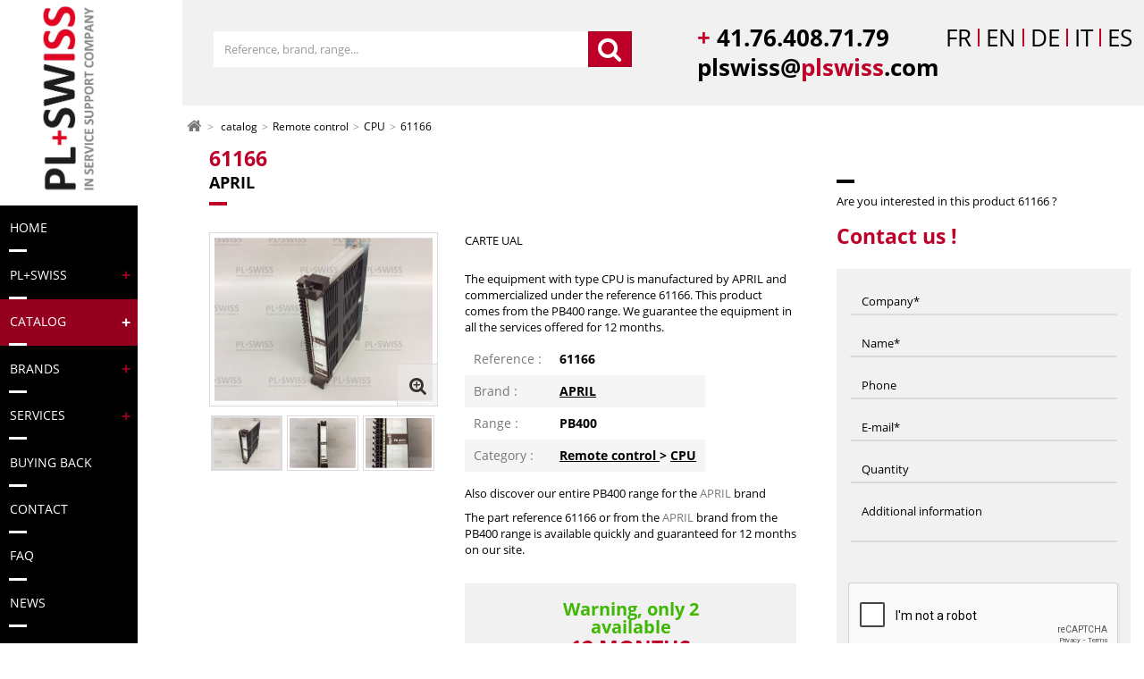

--- FILE ---
content_type: text/html; charset=utf-8
request_url: https://www.plswiss.com/en/370-april-61166.html
body_size: 11004
content:
<!DOCTYPE HTML>
<!--[if lt IE 7]> <html class="no-js lt-ie9 lt-ie8 lt-ie7" lang="en-US"><![endif]-->
<!--[if IE 7]><html class="no-js lt-ie9 lt-ie8 ie7" lang="en-US"><![endif]-->
<!--[if IE 8]><html class="no-js lt-ie9 ie8" lang="en-US"><![endif]-->
<!--[if gt IE 8]> <html class="no-js ie9" lang="en-US"><![endif]-->
<html lang="en-US">
	<head>
		<meta charset="utf-8" />
		<title>APRIL 61166 : CPU PB400</title>
					<meta name="description" content="Your industrial electronic equipment part number  or 61166 from the brand APRIL and from the PB400 range is available and 12-months guarantee on plswiss.com." />
							<meta name="keywords" content="61166,APRIL,PB400" />
				<meta name="robots" content="index,follow" />
		<meta name="viewport" content="width=device-width, minimum-scale=0.25, maximum-scale=1.6, initial-scale=1.0" />
		<meta name="apple-mobile-web-app-capable" content="yes" />

		

		<link rel="icon" type="image/vnd.microsoft.icon" href="/img/favicon.ico?1615883630" />
		<link rel="shortcut icon" type="image/x-icon" href="/img/favicon.ico?1615883630" />
					<link rel="canonical" href="https://www.plswiss.com/en/370-april-61166.html"/>
											<link rel="stylesheet" href="https://www.plswiss.com/themes/prestafrogg/cache/v_62_fb8d330d3bd08e30c6b3b41c28f97d95_all.css" type="text/css" media="all" />
							<link rel="stylesheet" href="https://www.plswiss.com/themes/prestafrogg/cache/v_62_2d2819f7d4e7288fb49f00d50811d385_print.css" type="text/css" media="print" />
							<script src='https://www.google.com/recaptcha/api.js?hl=en'></script>
					<script type="text/javascript">
var FancyboxI18nClose = 'Close';
var FancyboxI18nNext = 'Next';
var FancyboxI18nPrev = 'Previous';
var PS_CATALOG_MODE = true;
var ajaxsearch = true;
var allowBuyWhenOutOfStock = true;
var attribute_anchor_separator = '-';
var attributesCombinations = [];
var availableLaterValue = '';
var availableNowValue = '';
var baseDir = 'https://www.plswiss.com/';
var baseUri = 'https://www.plswiss.com/';
var blocksearch_type = 'top';
var contentOnly = false;
var currency = {"id":1,"name":"Euro","iso_code":"EUR","iso_code_num":"978","sign":"\u20ac","blank":"1","conversion_rate":"1.000000","deleted":"0","format":"2","decimals":"1","active":"1","prefix":"","suffix":" \u20ac","id_shop_list":null,"force_id":false};
var currencyBlank = 1;
var currencyFormat = 2;
var currencyRate = 1;
var currencySign = '€';
var currentDate = '2026-02-01 20:23:59';
var customerGroupWithoutTax = false;
var customizationFields = false;
var customizationId = null;
var default_eco_tax = 0;
var displayList = false;
var displayPrice = 0;
var doesntExist = 'This combination does not exist for this product. Please select another combination.';
var doesntExistNoMore = 'This product is no longer in stock';
var doesntExistNoMoreBut = 'with those attributes but is available with others.';
var ecotaxTax_rate = 0;
var fieldRequired = 'Please fill in all the required fields before saving your customization.';
var groupReduction = 0;
var highDPI = false;
var idDefaultImage = 18273;
var id_lang = 2;
var id_product = 370;
var img_prod_dir = 'https://www.plswiss.com/img/p/';
var img_ps_dir = 'https://www.plswiss.com/img/';
var instantsearch = false;
var isGuest = 0;
var isLogged = 0;
var isMobile = false;
var jqZoomEnabled = false;
var maxQuantityToAllowDisplayOfLastQuantityMessage = 0;
var minimalQuantity = 1;
var noTaxForThisProduct = false;
var oosHookJsCodeFunctions = [];
var page_name = 'product';
var priceDisplayMethod = 0;
var priceDisplayPrecision = 2;
var productAvailableForOrder = true;
var productBasePriceTaxExcl = 0;
var productBasePriceTaxExcluded = 0;
var productBasePriceTaxIncl = 0;
var productHasAttributes = false;
var productPrice = 0;
var productPriceTaxExcluded = 0;
var productPriceTaxIncluded = 0;
var productPriceWithoutReduction = 0;
var productReference = '61166';
var productShowPrice = false;
var productUnitPriceRatio = 0;
var product_fileButtonHtml = 'Choose File';
var product_fileDefaultHtml = 'No file selected';
var product_specific_price = [];
var quantitiesDisplayAllowed = true;
var quantityAvailable = 2;
var quickView = true;
var reduction_percent = 0;
var reduction_price = 0;
var roundMode = 2;
var search_url = 'https://www.plswiss.com/en/recherche';
var specific_currency = false;
var specific_price = 0;
var static_token = 'e1d9f59f4e90d34e2917dab56335def8';
var stock_management = 1;
var taxRate = 20;
var token = 'e1d9f59f4e90d34e2917dab56335def8';
var uploading_in_progress = 'Uploading in progress, please be patient.';
var usingSecureMode = true;
</script>

						<script type="text/javascript" src="https://www.plswiss.com/themes/prestafrogg/cache/v_41_e02a4ce970428dbc583cb2c70f5f93d4.js"></script>
							
    <link rel="alternate" hreflang="fr" href="https://www.plswiss.com/fr/370-april-61166.html" />
    <link rel="alternate" hreflang="en" href="https://www.plswiss.com/en/370-april-61166.html" />
    <link rel="alternate" hreflang="de" href="https://www.plswiss.com/de/370-april-61166.html" />
    <link rel="alternate" hreflang="it" href="https://www.plswiss.com/it/370-april-61166.html" />
    <link rel="alternate" hreflang="es" href="https://www.plswiss.com/es/370-april-61166.html" />

		<link rel="stylesheet" href="https://fonts.googleapis.com/css?family=Open+Sans:300,600&amp;subset=latin,latin-ext" type="text/css" media="all" />
		
		<!--[if IE 8]>
		<script src="https://oss.maxcdn.com/libs/html5shiv/3.7.0/html5shiv.js"></script>
		<script src="https://oss.maxcdn.com/libs/respond.js/1.3.0/respond.min.js"></script>
		<![endif]-->

	
	</head>
	<body id="product" class="product product-370 product-april-61166 category-16 category-cpu hide-left-column hide-right-column lang_en">
	<script>
        var w = Math.max(document.documentElement.clientWidth, window.innerWidth || 0);
        if(w < 1025){ document.body.classList.add("em-hide-menu"); }
	</script>
	<script>
		var dataLayer = [];
		dataLayer.push({
			'page_type': 'product'
		});
	</script>


	
		<noscript><iframe src="https://www.googletagmanager.com/ns.html?id=GTM-WT8XM96" height="0" width="0" style="display:none;visibility:hidden"></iframe></noscript>
		<script>
				(function (w, d, s, l, i) {
					w[l] = w[l] || [];
					w[l].push({
						'gtm.start': new Date().getTime(),
						event: 'gtm.js'
					});
					var f = d.getElementsByTagName(s)[0],
						j = d.createElement(s),
						dl = l != 'dataLayer' ? '&l=' + l : '';
					j.async = true;
					j.src = 'https://www.googletagmanager.com/gtm.js?id=' + i + dl;
					f.parentNode.insertBefore(j, f);
				})(window, document, 'script', 'dataLayer', 'GTM-WT8XM96');
			</script>
	


					<div id="page">
			<header id="header">
				<div class="stickyheader">


												<div class="container">
					<div class="header-logo-hook-top table-grid tg-align-middle tg-remove-extremis-padding">
						<div class="header-logo tg-cell cell-xs">
							<a href="https://www.plswiss.com/" title="PL Swiss ">
								<img class="logo" src="https://www.plswiss.com/img/prestafrogg-logo-1530006579.jpg" alt="PL Swiss " width="463" height="126"/>
							</a>
						</div>
						
							
							
								
							
								
							
								
								
							
						
					</div>
				</div>

				<div >
    <div class="elegant-menu em-text-left em-submenu-text-inherit">
        
        <div >
            <div class="em-btn-content">
                <button class="em-btn-display-menu">
                    <span class="bdm-line"></span>
                    <span class="bdm-line"></span>
                    <span class="bdm-line"></span>
                </button>
                
            </div>
            <nav class="em-main-content">
                <ul class="em-list-links">
                                            <li class="em-elem lvl-0 is-home">
                            <a class="a-lvl-0" href="/">
                                <span class="em-lnk-name">
                                                                            <span class="icon-home"></span>
                                                                    </span>
                            </a>
                        </li>
                                                                <li class="em-elem lvl-0 " data-idcategorie="0" id="menuxl-onglet-18">
                            <a class="a-lvl-0  " href="/en/">
                                <span class="em-lnk-name">Home</span>
                                                            </a>
                                                    </li>
                                            <li class="em-elem lvl-0 has-sub-menu" data-idcategorie="0" id="menuxl-onglet-13">
                            <a class="a-lvl-0  " href="/en/p/36-about-us">
                                <span class="em-lnk-name">PL+Swiss</span>
                                                                    <span class="em-icn-open"><span class="inner-icn-open"></span></span>
                                                            </a>
                                                            <div class="em-sub-menu wide has-block  clearfix ">
                                    <div class="em-sub-menu-bg container">
                                                                                    <ul class="em-inner-list ">
                                                
                                                                                                            <li class="em-elem lvl-1 em-type-7 ">
                                                                                                                            <a class="link " href="https://www.plswiss.com/en/p/36-about-us" >About us
</a>
                                                                                                                    </li>
                                                                                                    
                                                                                                            <li class="em-elem lvl-1 em-type-7 ">
                                                                                                                            <a class="link " href="https://www.plswiss.com/en/p/35-information" >Information
</a>
                                                                                                                    </li>
                                                                                                                                                </ul>
                                                                            </div>
                                </div>
                                                    </li>
                                            <li class="em-elem lvl-0 has-sub-menu" data-idcategorie="0" id="menuxl-onglet-7">
                            <a class="a-lvl-0  redactive" href="/en/3-catalog">
                                <span class="em-lnk-name">Catalog</span>
                                                                    <span class="em-icn-open"><span class="inner-icn-open"></span></span>
                                                            </a>
                                                            <div class="em-sub-menu wide has-block  clearfix ">
                                    <div class="em-sub-menu-bg container">
                                                                                    <ul class="em-inner-list ">
                                                
                                                                                                            <li class="em-elem lvl-1 em-type-3 ">
                                                                                                                            <a class="link " href="https://www.plswiss.com/en/6-remote-control" >Remote control
</a>
                                                                                                                    </li>
                                                                                                    
                                                                                                            <li class="em-elem lvl-1 em-type-3 ">
                                                                                                                            <a class="link " href="https://www.plswiss.com/en/7-hmi-display" >HMI / DISPLAY
</a>
                                                                                                                    </li>
                                                                                                    
                                                                                                            <li class="em-elem lvl-1 em-type-3 ">
                                                                                                                            <a class="link " href="https://www.plswiss.com/en/8-industrial-data" >INDUSTRIAL DATA
</a>
                                                                                                                    </li>
                                                                                                    
                                                                                                            <li class="em-elem lvl-1 em-type-3 ">
                                                                                                                            <a class="link " href="https://www.plswiss.com/en/10-power-energy-conversion" >POWER / ENERGY CONVERSION
</a>
                                                                                                                    </li>
                                                                                                    
                                                                                                            <li class="em-elem lvl-1 em-type-3 ">
                                                                                                                            <a class="link " href="https://www.plswiss.com/en/11-other" >Other
</a>
                                                                                                                    </li>
                                                                                                                                                </ul>
                                                                            </div>
                                </div>
                                                    </li>
                                            <li class="em-elem lvl-0 has-sub-menu" data-idcategorie="0" id="menuxl-onglet-9">
                            <a class="a-lvl-0  " href="/en/brands">
                                <span class="em-lnk-name">Brands</span>
                                                                    <span class="em-icn-open"><span class="inner-icn-open"></span></span>
                                                            </a>
                                                            <div class="em-sub-menu normal has-block  clearfix ">
                                    <div class="em-sub-menu-bg container">
                                                                                    <ul class="em-inner-list ">
                                                
                                                                                                            <li class="em-elem lvl-1 em-type-4 ">
                                                                                                                            <a class="link " href="https://www.plswiss.com/en/fabricant/5282-siemens" >SIEMENS
</a>
                                                                                                                    </li>
                                                                                                    
                                                                                                            <li class="em-elem lvl-1 em-type-4 ">
                                                                                                                            <a class="link " href="https://www.plswiss.com/en/fabricant/5816-telemecanique" >TELEMECANIQUE
</a>
                                                                                                                    </li>
                                                                                                    
                                                                                                            <li class="em-elem lvl-1 em-type-4 ">
                                                                                                                            <a class="link " href="https://www.plswiss.com/en/fabricant/215-allen-bradley" >ALLEN BRADLEY
</a>
                                                                                                                    </li>
                                                                                                    
                                                                                                            <li class="em-elem lvl-1 em-type-4 ">
                                                                                                                            <a class="link " href="https://www.plswiss.com/en/fabricant/5053-schneider-electric" >SCHNEIDER ELECTRIC
</a>
                                                                                                                    </li>
                                                                                                    
                                                                                                            <li class="em-elem lvl-1 em-type-4 ">
                                                                                                                            <a class="link " href="https://www.plswiss.com/en/fabricant/3382-leroy-somer" >LEROY SOMER
</a>
                                                                                                                    </li>
                                                                                                    
                                                                                                            <li class="em-elem lvl-1 em-type-4 ">
                                                                                                                            <a class="link " href="https://www.plswiss.com/en/fabricant/4246-omron" >OMRON
</a>
                                                                                                                    </li>
                                                                                                    
                                                                                                            <li class="em-elem lvl-1 em-type-4 ">
                                                                                                                            <a class="link " href="https://www.plswiss.com/en/fabricant/1203-control-techniques" >CONTROL TECHNIQUES
</a>
                                                                                                                    </li>
                                                                                                    
                                                                                                            <li class="em-elem lvl-1 em-type-4 ">
                                                                                                                            <a class="link " href="https://www.plswiss.com/en/fabricant/2830-indramat" >INDRAMAT
</a>
                                                                                                                    </li>
                                                                                                    
                                                                                                            <li class="em-elem lvl-1 em-type-4 ">
                                                                                                                            <a class="link " href="https://www.plswiss.com/en/fabricant/5225-sew-eurodrive" >SEW EURODRIVE
</a>
                                                                                                                    </li>
                                                                                                    
                                                                                                            <li class="em-elem lvl-1 em-type-4 ">
                                                                                                                            <a class="link " href="https://www.plswiss.com/en/fabricant/1348-danfos" >DANFOS
</a>
                                                                                                                    </li>
                                                                                                    
                                                                                                            <li class="em-elem lvl-1 em-type-4 ">
                                                                                                                            <a class="link " href="https://www.plswiss.com/en/fabricant/4189-num" >NUM
</a>
                                                                                                                    </li>
                                                                                                    
                                                                                                            <li class="em-elem lvl-1 em-type-2 ">
                                                                                                                            <a class="link " href="/en/brands" >All brands
</a>
                                                                                                                    </li>
                                                                                                                                                </ul>
                                                                            </div>
                                </div>
                                                    </li>
                                            <li class="em-elem lvl-0 has-sub-menu" data-idcategorie="0" id="menuxl-onglet-10">
                            <a class="a-lvl-0  " href="/en/p/34-our-services">
                                <span class="em-lnk-name">Services</span>
                                                                    <span class="em-icn-open"><span class="inner-icn-open"></span></span>
                                                            </a>
                                                            <div class="em-sub-menu wide has-block  clearfix ">
                                    <div class="em-sub-menu-bg container">
                                                                                    <ul class="em-inner-list ">
                                                
                                                                                                            <li class="em-elem lvl-1 em-type-7 ">
                                                                                                                            <a class="link " href="https://www.plswiss.com/en/p/34-our-services" >Overview
</a>
                                                                                                                    </li>
                                                                                                    
                                                                                                            <li class="em-elem lvl-1 em-type-7 ">
                                                                                                                            <a class="link " href="https://www.plswiss.com/en/p/13-maintenance-repair" >MAINTENANCE - REPAIR
</a>
                                                                                                                    </li>
                                                                                                    
                                                                                                            <li class="em-elem lvl-1 em-type-7 ">
                                                                                                                            <a class="link " href="https://www.plswiss.com/en/p/28-service-exchange" >Service exchange
</a>
                                                                                                                    </li>
                                                                                                    
                                                                                                            <li class="em-elem lvl-1 em-type-7 ">
                                                                                                                            <a class="link " href="https://www.plswiss.com/en/p/30-refurbished-supply-reconditioning" >Refurbished supply - Reconditioning
</a>
                                                                                                                    </li>
                                                                                                    
                                                                                                            <li class="em-elem lvl-1 em-type-7 ">
                                                                                                                            <a class="link " href="https://www.plswiss.com/en/p/32-rent-loan-of-equipment" >Rent - Loan of equipment
</a>
                                                                                                                    </li>
                                                                                                    
                                                                                                            <li class="em-elem lvl-1 em-type-7 ">
                                                                                                                            <a class="link " href="https://www.plswiss.com/en/p/47-preventive" >Preventive
</a>
                                                                                                                    </li>
                                                                                                    
                                                                                                            <li class="em-elem lvl-1 em-type-7 ">
                                                                                                                            <a class="link " href="https://www.plswiss.com/en/p/19-obscolescence-study" >Obscolescence study
</a>
                                                                                                                    </li>
                                                                                                    
                                                                                                            <li class="em-elem lvl-1 em-type-7 ">
                                                                                                                            <a class="link " href="https://www.plswiss.com/en/p/16-maintaining-in-operating-conditions" >Maintaining in operating conditions
</a>
                                                                                                                    </li>
                                                                                                    
                                                                                                            <li class="em-elem lvl-1 em-type-7 ">
                                                                                                                            <a class="link " href="https://www.plswiss.com/en/p/37-retrofit-revamping-modernization" >Revamping
</a>
                                                                                                                    </li>
                                                                                                                                                </ul>
                                                                            </div>
                                </div>
                                                    </li>
                                            <li class="em-elem lvl-0 " data-idcategorie="0" id="menuxl-onglet-4">
                            <a class="a-lvl-0  " href="/en/p/25-buying-back-of-equipment">
                                <span class="em-lnk-name">Buying Back</span>
                                                            </a>
                                                    </li>
                                            <li class="em-elem lvl-0 " data-idcategorie="0" id="menuxl-onglet-12">
                            <a class="a-lvl-0  " href="/en/contact-us">
                                <span class="em-lnk-name">Contact</span>
                                                            </a>
                                                    </li>
                                            <li class="em-elem lvl-0 " data-idcategorie="0" id="menuxl-onglet-6">
                            <a class="a-lvl-0  " href="/en/p/39-faq">
                                <span class="em-lnk-name">FAQ</span>
                                                            </a>
                                                    </li>
                                            <li class="em-elem lvl-0 " data-idcategorie="0" id="menuxl-onglet-17">
                            <a class="a-lvl-0  " href="/en/blog">
                                <span class="em-lnk-name">News</span>
                                                            </a>
                                                    </li>
                                    </ul>
            </nav>
            </div>
        <div class="em-mask"></div>
    </div>
</div>
<span class="media-retriever"></span>

<script>
    var $menu = $('.elegant-menu');
    //-- INIT ELEGANT MENU
    $menu.elegantMenu({
        min_width_menu_full: 768,
        type_menu : 'vertical',
        onToggleMenuHide: function($curr_elegant_menu, is_hide) { }
    });

    $menu.on('click', '.em-block-link', function (e) {
        e.stopPropagation();
        e.preventDefault();
        window.location = $(this).find('a').attr('href');
    });
</script>
				</div>
			</header>
			<div class="columns-container">
				<div id="columns" class="container fullwidth">
					

											<div class="header-annexes">
							
<div class="HP-main-img">
    <div class="nav-contact">
        <div class="contact-phone">
            <span class="color-brand">+</span><span> 41.76.408.71.79</span>
                            <span class="hook-nav">	<span class="nav-lang">
																			<a href="https://www.plswiss.com/fr/370-april-61166.html" title="Français (French)" rel="alternate" hreflang="fr">
							
					<span class="">FR</span>
					<span class="red-separator lang-fr"></span>
							</a>
								
					<span class="current">EN</span>
					<span class="red-separator lang-en"></span>
																					<a href="https://www.plswiss.com/de/370-april-61166.html" title="Allemand (Deutch)" rel="alternate" hreflang="de">
							
					<span class="">DE</span>
					<span class="red-separator lang-de"></span>
							</a>
																					<a href="https://www.plswiss.com/it/370-april-61166.html" title="Italien" rel="alternate" hreflang="it">
							
					<span class="">IT</span>
					<span class="red-separator lang-it"></span>
							</a>
																					<a href="https://www.plswiss.com/es/370-april-61166.html" title="Espagnol" rel="alternate" hreflang="es">
							
					<span class="">ES</span>
					<span class="red-separator lang-es"></span>
							</a>
						</span>
</span>
                    </div>
        <div class="contact-mail">plswiss@<span class="color-brand">plswiss</span>.com</div>
    </div>
    <div class="nav-title">
        <div class="title-header">
            <span class="black-bg">
                Obsolescence management
            </span><br>
            of your industrial<br>
            electronic equipments
        </div>
    </div>

    <div id="search_block_top" class="hn-elem hn-type-form hn-search">
	<form id="searchbox" method="get" action="//www.plswiss.com/en/recherche" >
		<input type="hidden" name="controller" value="search" />
		<input type="hidden" name="orderby" value="position" />
		<input type="hidden" name="orderway" value="desc" />
		<div class="input-group">
			<input type="text" id="search_query_top" class="form-control gray-control search_query" name="search_query" placeholder="Reference, brand, range..." value="" />
			<span class="input-group-btn">
				<button type="submit" name="submit_search" class="btn btn-primary"><span class="icon-search"></span></button>
			</span>
		</div>
	</form>
</div>
    <div class="nav-tools">
        <a class="hn-elem btn btn-primary btn-contact" href="/en/contact-us">
            <span class="text">Contact us</span>
        </a>
    </div>

    <a href="#carousel_plswiss"><span class="arrow-auto-scroll"></span></a>
</div>

						</div>
					
											<script type="application/ld+json">
{
	"@context": "http://schema.org",
	"@type": "BreadcrumbList",
	"itemListElement": [
			{
			"@type" : "ListItem",
			"position": 1,
			"name" : "catalog",
			"item" : "https://www.plswiss.com/en/3-catalog"
		}
		,			{
			"@type" : "ListItem",
			"position": 2,
			"name" : "remote control",
			"item" : "https://www.plswiss.com/en/6-remote-control"
		}
		,			{
			"@type" : "ListItem",
			"position": 3,
			"name" : "cpu",
			"item" : "https://www.plswiss.com/en/16-cpu"
		}
				]
}
</script>

<!-- Breadcrumb -->
<div class="breadcrumb clearfix">
		<a class="home" href="https://www.plswiss.com/" title="Return to Home"><i class="icon-home"></i></a>
				<span class="navigation-pipe">&gt;</span>
					<span class="navigation_page"><span><a href="https://www.plswiss.com/en/3-catalog" title="catalog" ><span>catalog</span></a></span><span class="navigation-pipe">></span><span><a href="https://www.plswiss.com/en/6-remote-control" title="Remote control" ><span>Remote control</span></a></span><span class="navigation-pipe">></span><span><a href="https://www.plswiss.com/en/16-cpu" title="CPU" ><span>CPU</span></a></span><span class="navigation-pipe">></span>61166</span>
			</div>
<!-- /Breadcrumb -->
										
						
						
							
						
					
					<div class="row">
																		<div id="center_column" class="center_column">
	

							
<script type="application/ld+json">
{
	"@context": "http://schema.org",
	"@type": "Product",
	"name": "61166",
	"image": "https://www.plswiss.com/18273-large_default/april-61166.jpg",
	"description": "Your industrial electronic equipment part number  or 61166 from the brand APRIL and from the PB400 range is available and 12-months guarantee on plswiss.com.",
	"sku": "61166",
	"brand": {
		"@type": "Organization",
		"name": "APRIL"
	},
	"offers":{
		"@type": "Offer",
		"url": "https://www.plswiss.com/en/370-april-61166.html",
		"priceCurrency": "EUR",
		"price": "0",
		"priceValidUntil": "2026-12-31",
		"availability": "InStock",
		"itemCondition": "https://schema.org/NewCondition",
		"seller": {
            "@type": "Organization",
            "name": "Plswiss"
        }
	}
}
</script>

<div class="clearfix">
	<div class="col-lg-8">
		<div class="primary_block row">
							<div class="product-title container" >
					<h1 class="product-title-part ref">61166</h1>
					
											<h3 class="product-title-part brand">APRIL</h3>
										
						
					
				</div>
									

			
			<div class="pb-left-column col-sm-5">
				
				<div id="image-block" class="clearfix">
																					<span id="view_full_size">
															<img id="bigpic" src="https://www.plswiss.com/18273-large_default/april-61166.jpg" title="61166" alt="61166" width="800" height="600"/>
																<span class="span_link no-print">
									
									<span class="icon-zoom-in"></span>
								</span>
																				</span>
									</div>
									
					<div id="views_block" class="clearfix">
					<ul id="thumbs_list">
																																				<li id="thumbnail_18273" class="tl-thumb">
							<a href="https://www.plswiss.com/18273-thickbox_default/april-61166.jpg"	data-fancybox-group="other-views" class="fancybox shown" title="61166">
								<img class="img-responsive" id="thumb_18273" src="https://www.plswiss.com/18273-home_default/april-61166.jpg" alt="61166" title="61166" height="240" width="320" />
							</a>
						</li>
																																				<li id="thumbnail_18274" class="tl-thumb">
							<a href="https://www.plswiss.com/18274-thickbox_default/april-61166.jpg"	data-fancybox-group="other-views" class="fancybox" title="61166">
								<img class="img-responsive" id="thumb_18274" src="https://www.plswiss.com/18274-home_default/april-61166.jpg" alt="61166" title="61166" height="240" width="320" />
							</a>
						</li>
																																				<li id="thumbnail_18275" class="tl-thumb">
							<a href="https://www.plswiss.com/18275-thickbox_default/april-61166.jpg"	data-fancybox-group="other-views" class="fancybox" title="61166">
								<img class="img-responsive" id="thumb_18275" src="https://www.plswiss.com/18275-home_default/april-61166.jpg" alt="61166" title="61166" height="240" width="320" />
							</a>
						</li>
					
					</ul>
					</div>
					
				

			</div>


			
			<div class="pb-center-column col-sm-7">

									
					<section class="page-product-box ppb-marged ppb-desc clearfix">
						<div class="text">
							CARTE UAL
						</div>
					</section>
				
									<p class="short-description">The equipment with type CPU is manufactured by APRIL and commercialized under the reference 61166. This product comes from the PB400 range. We guarantee the equipment in all the services offered for 12 months.</p>
				

																					<div class="box-info-product">
					
					
					<table>
						<tbody>

						
													<tr>
								<td>Reference :</td>
								<td><span class="value" content="61166">
										61166
									</span>
								</td>
							</tr>
						
						
						

						
													<tr>
								<td>Brand :</td>
								<td>
									<a class="value" href="https://www.plswiss.com/en/fabricant/340-april">APRIL</a>
								</td>
							</tr>
						
						
													<tr>
								<td>Range :</td>
								<td>
									<span class="value">
										PB400
									</span>
								</td>
							</tr>
						
						
													<tr>
								<td>Category :</td>
								<td>
																			<a class="value"
										   href="https://www.plswiss.com/en/6-remote-control">
											Remote control
										</a>
										<span class="navigation-pipe">&gt;</span>
																		<a class="value"
									   href="https://www.plswiss.com/en/16-cpu">
										CPU
									</a>
								</td>
							</tr>
						
						</tbody>
					</table>

											
						<form id="buy_block" class="hidden" action="https://www.plswiss.com/en/panier" method="post">
							
							<input type="hidden" name="token" value="e1d9f59f4e90d34e2917dab56335def8" />
							<input type="hidden" name="id_product" value="370" id="product_page_product_id" />
							<input type="hidden" name="add" value="1" />
							<input type="hidden" name="id_product_attribute" id="idCombination" value="" />
														
							

							<div class="product_attributes clearfix">
								
																
								<p id="minimal_quantity_wanted_p" style="display: none;">
									The minimum purchase order quantity for the product is <b id="minimal_quantity_label">1</b>
								</p>
															</div>
							<div class="box-cart-bottom">
								<div class="unvisible">
									<div id="add_to_cart" class="buttons_bottom_block no-print">
										<button type="submit" name="Submit" class="btn btn-lg btn-cart push-icon">
											<span class="text">Add to cart</span>
										</button>
									</div>
								</div>
															</div>
						</form>
					
				</div>

				
				<p class="auto-description">
    Also discover our entire  PB400 range for the <a class="value" href="https://www.plswiss.com/en/fabricant/340-april">APRIL</a> brand</p>

<p class="auto-description">
    The part reference 61166  or  from the <a class="value" href="https://www.plswiss.com/en/fabricant/340-april">APRIL</a>   brand from the PB400 range is available quickly and guaranteed for 12 months on our site.
</p>

				<div class="contact-produit">
					<a class="hn-elem btn btn-primary btn-contact" href="#productcontact">
						<span class="text">Contact us</span>
					</a>
				</div>

				<div id="blocStock">
					
					<div class="instock"></div>

					<div class="bloc-desc">
													<div id="isStock">
																	<span>Warning, only  2 available</span>
															</div>
												<div class="garantie">
							<h3>12 months guarantee</h3>
						</div>
					</div>
				</div>

				<p><strong>PLSWISS SA is not an authorised distributor  APRIL.</strong></p>
<p>FACTORY WARRANTY MAY NOT APPLY. PLSWISS 1-YEAR WARRANTY INCLUDED</p>
<p>The references, brands and logos used are the property of their respective owners.</p>
<p>The representation, description or sale of the products bearing these references, trademarks or logos is for identification purposes only.</p>
<p>They are not intended to indicate any affiliation with or authorization by any rights holder.</p>

				<div id="oosHook" style="display: none;">
					
				</div>

				
				
			</div>
			
		</div>


		<div class="col-xs-12 col-md-6 share">

			
							
				<ul id="usefull_link_block" class="clearfix no-print">
										
					
					
					
					
				</ul>
			
		</div>

		
		<div class="col-xs-12 col-annexe-products">
							
				
				
				
				
				
				
				
				
				
				
				
				
				
				
				
				
				
				


								


				<div class="col-md-12 col-lg-12 accessories-block services">
					<div class="bloc-txt">
						<h3 class="title"><a href="/fr/p/34-nos-services">Proposed services for the product 61166</a></h3>
					</div>

					        <div class="nos-services-accueil">
    <h1 class="title-header lang-en">Our services</h1>
    <div class="services-block">
        <div class="services-img">
            <a href="/en/p/13-maintenance-repair">
                <img src="https://www.plswiss.com/themes/prestafrogg/img//maintenance.png" alt="Maintenance / Repair _GENERIQUE 345001">
                <h2>PREVENTIVE / CURATIVE</h2>
            </a>
        </div>
        <div class="services-img">
            <a href="/en/p/28-service-exchange">
                <img src="https://www.plswiss.com/themes/prestafrogg/img//echange.png" alt="Service exchange _GENERIQUE 345001">
                <h2>Service exchange</h2>
            </a>
        </div>
        <div class="services-img">
            <a href="/en/p/30-refurbished-supply-reconditioning">
                <img src="https://www.plswiss.com/themes/prestafrogg/img//reconditionne.png" alt="Refurbished supply _GENERIQUE 345001">
                <h2>Refurbished supply</h2>
            </a>
        </div>
   
    </div>
    <div class="services-block">
        <div class="services-img">
            <a href="/en/p/32-rent-loan-of-equipment">
                <img src="https://www.plswiss.com/themes/prestafrogg/img//location.png" alt="Leasing _GENERIQUE 345001">
                <h2>Leasing</h2>
            </a>
        </div>
        <div class="services-img">
            <a href="/en/p/47-preventive">
                <img src="https://www.plswiss.com/themes/prestafrogg/img//preventif.png" alt="Preventive _GENERIQUE 345001">
                <h2>Preventive</h2>
            </a>
        </div>
        <div class="services-img">
            <a href="/en/p/19-obscolescence-study">
                <img src="https://www.plswiss.com/themes/prestafrogg/img//etude.png" alt="Obsolescence study _GENERIQUE 345001">
                <h2>Obsolescence study</h2>
            </a>
        </div>
        <div class="services-img">
            <a href="/en/p/16-maintaining-in-operating-conditions">
                <img src="https://www.plswiss.com/themes/prestafrogg/img//pouce.png" alt="Maintenance in operational conditions _GENERIQUE 345001">
                <h2>Maintenance in operational conditions</h2>
            </a>
        </div>
    </div>
    <a href="#bloc-3btns"><span class="arrow-auto-scroll"></span></a>
</div>
				</div>


									
					<div class="accessories-block page-product-box clearfix">
						<div class="bloc-txt">
							<h3 class="title">Related Products for the product 61166</h3>
						</div>
						<ul>
															
																																			<li class="product-box sc-lnk">
										<div class="product-image">
											<img src="https://www.plswiss.com/img/p/en-default-home_default.jpg" alt="" width="240" height="180"/>
										</div>
										<div class="product-text">
											<h5 class="product-name">
												<a href="https://www.plswiss.com/en/86-april-61132.html" class="sc-tgt">
													<div class="ref">61132</div>
													<div class="category">Input / output</div>
																											<div class="brand">APRIL</div>
																									</a>
											</h5>
																						
										</div>
																			</li>
																							
																																			<li class="product-box sc-lnk">
										<div class="product-image">
											<img src="https://www.plswiss.com/208790-home_default/april-61081.jpg" alt="" width="240" height="180"/>
										</div>
										<div class="product-text">
											<h5 class="product-name">
												<a href="https://www.plswiss.com/en/92-april-61081.html" class="sc-tgt">
													<div class="ref">61081</div>
													<div class="category">Input / output</div>
																											<div class="brand">APRIL</div>
																									</a>
											</h5>
																						
										</div>
																			</li>
																							
																																			<li class="product-box sc-lnk">
										<div class="product-image">
											<img src="https://www.plswiss.com/img/p/en-default-home_default.jpg" alt="" width="240" height="180"/>
										</div>
										<div class="product-text">
											<h5 class="product-name">
												<a href="https://www.plswiss.com/en/132-april-61084.html" class="sc-tgt">
													<div class="ref">61084</div>
													<div class="category">Input / output</div>
																											<div class="brand">APRIL</div>
																									</a>
											</h5>
																						
										</div>
																			</li>
																							
																																			<li class="product-box sc-lnk">
										<div class="product-image">
											<img src="https://www.plswiss.com/110715-home_default/april-61120.jpg" alt="" width="240" height="180"/>
										</div>
										<div class="product-text">
											<h5 class="product-name">
												<a href="https://www.plswiss.com/en/192-april-61120.html" class="sc-tgt">
													<div class="ref">61120</div>
													<div class="category">Input / output</div>
																											<div class="brand">APRIL</div>
																									</a>
											</h5>
																						
										</div>
																			</li>
																					</ul>
						
					</div>

					
												
																								
		</div>



		<section class="page-product-box">
			
					</section>

		
		<div class="col-md-12 col-lg-12 page-informations bloc_reassurance">
<h1><strong>Information</strong></h1>
<div class="bloc-txt">
<h3 class="title">Payment</h3>
<div>Payment due date is 30 days billing date.</div>
<div>All our transactions are secured by Banque Cantonale Vaudoise By default the payments are made in the local currency in Francs Suisse (CHF). We also accept payments in Euros (€).</div>
<div>Payments are made by bank transfer.</div>
</div>
<div class="bloc-txt transport">
<h3 class="title">Transport</h3>
<div>
<div>All our deliveries are provided by express transport services and will be chosen according to the type of equipment to be sent, the size and the weight of the package to be delivered. By default we work with the carrier UPS or TNT for small parcels and with TRANSPORTS VUALLIAT for pallets or cumbersome package.</div>
</div>
</div>
<div class="bloc-txt">
<h3 class="title">Warranty</h3>
<div>
<div>All equipment that we repair or recondition according to our procedures are guaranteed for 12 months from the date of shipment.</div>
<div>If upon receipt of the equipment in your premises, you install it and notice a partial or total malfunction, please return it to us for urgent support. Return address of the material : PLSWISS SA - Route de l'Ancienne Papeterie - 1723 Marly - Switzerland</div>
</div>
</div>
<div class="bloc-txt">
<h3 class="title">Revaluation - Buy back</h3>
<div>You have unused parts, you modernize your installation? Do not throw away your equipment anymore, but propose them to us to be revalorized! </div>
</div>
<a class="hn-elem btn btn-primary btn-contact" href="/en/p/25-buying-back-of-equipment" style="margin-top: 20px;"><span class="text">Yes, I'm interested!</span></a></div>


		<div class="bloc-txt liens-connexes">
			<h3 class="title">Related links for the product 61166</h3>
			
							<div class="bip-elem">
					
					<a class="value" href="https://www.plswiss.com/en/16-cpu">CPU</a>
				</div>
			
			
							<div class="bip-elem">
					
					<a class="value" href="https://www.plswiss.com/en/fabricant/340-april">APRIL</a>
				</div>
					</div>

					<div class="col-xs-12 bloc-txt galery">
				<h3 class="title">Galery of the product 61166 APRIL</h3>
				<div class="galerys">
					<ul>
																				<li>
								<a href="https://www.plswiss.com/18273-thickbox_default/april-61166.jpg"	data-fancybox-group="other-views" class="fancybox shown" title="61166">
									<img class="img-responsive"
										 src="https://www.plswiss.com/18273-home_default/april-61166.jpg"
										 alt="APRIL - 61166"
																							height="240"
												width="320"
																				/>
								</a>
							</li>
																				<li>
								<a href="https://www.plswiss.com/18274-thickbox_default/april-61166.jpg"	data-fancybox-group="other-views" class="fancybox" title="61166">
									<img class="img-responsive"
										 src="https://www.plswiss.com/18274-home_default/april-61166.jpg"
										 alt="APRIL - 61166"
																							height="240"
												width="320"
																				/>
								</a>
							</li>
																				<li>
								<a href="https://www.plswiss.com/18275-thickbox_default/april-61166.jpg"	data-fancybox-group="other-views" class="fancybox" title="61166">
									<img class="img-responsive"
										 src="https://www.plswiss.com/18275-home_default/april-61166.jpg"
										 alt="APRIL - 61166"
																							height="240"
												width="320"
																				/>
								</a>
							</li>
											</ul>
				</div>
			</div>
		
	</div>

	<div id="productcontact" class="col-lg-4 col-products-contact">
		<div class="efrogg-devis-container" id="devis_form">
    
    <div class="bloc-txt contact">

        <span>
            Are you interested in this product 61166 ?
        </span>
        <h3 class="title">Contact us !</h3>
    </div>
    <form class="form-horizontal efrogg-devis">
        <div class="devis_form_content">
            <div class="devis_form_error"></div>
            <div class="devis_form_success"></div>
            <div class="form_container">
                <div class="form-group required">
                    
                    <div class="col-sm-12 bloc-input">
                        <input id="societe" type="text" class="form-control formCompany" placeholder="Company*" required>
                        <label for="societe">Company*</label>
                        <span class="errorForm companyEmpty" hidden>Please enter your company</span>
                    </div>
                </div>
                <div class="form-group erreurName">
                    
                    <div class="col-sm-12 bloc-input">
                        <input id="nom" type="text" class="form-control formName" placeholder="Name*" required>
                        <label for="nom">Name*</label>
                        <span class="errorForm nameEmpty" hidden>Please enter your name</span>
                        <span class="errorForm nameLetter" hidden>Letter only</span>
                    </div>
                </div>
                
                    
                    
                        
                    
                
                
                    
                    
                        
                    
                
                <div class="form-group">
                    
                    <div class="col-sm-12 bloc-input">
                        <input id="telephone" type="tel" class="form-control formTelephone" placeholder="Phone">
                        <label for="telephone">Phone</label>
                    </div>
                </div>
                <div class="form-group">
                    
                    <div class="col-sm-12 bloc-input">
                        <input id="email" type="email" class="form-control formEmail" placeholder="E-mail*" required>
                        <label for="email">E-mail*</label>
                        <span class="errorForm emailEmpty" hidden>Please enter your email adress</span>
                        <span class="errorForm emailFalse" hidden>Please enter a valid email address</span>
                    </div>
                </div>
                <div class="form-group hidden">
                    <label class="control-label col-sm-3">Product part number :</label>
                    <div class="col-sm-9">
                                                    <input type="text" class="form-control formProductPartNumber" value="61166">
                                            </div>
                </div>

                <div class="form-group hidden">
                    <label class="control-label col-sm-3">Brand :</label>
                    <div class="col-sm-9">
                        <input type="text" class="form-control formBrand" value="APRIL" placeholder="Brand">
                    </div>
                </div>
                <div class="form-group">
                    
                    <div class="col-sm-12 bloc-input">
                        <input id="quantite" type="number" class="form-control formQuantity" min="0" placeholder="Quantity">
                        <label for="quantite">Quantity</label>
                    </div>
                </div>
                
                    
                    
                        
                            
                        
                        
                            
                        
                        
                            
                        
                        
                            
                        
                    
                
                <div class="form-group">
                    
                    <div class="col-sm-12 bloc-input">
                    <textarea id="informations" class="form-control formInfo"  placeholder="Additional information"></textarea>
                        <label for="informations">Additional information</label>
                    </div>
                </div>

                
                    
                        
                             

                        
                            
                        
                    
                


                <div id="gcaptca-697fa84f53739" class="g-recaptcha recaptcha" data-sitekey="6LckEmYUAAAAAJbhW6_-mxxFkKJpLVNw_ChkeBuA"></div>

            </div>

            <div class="bravo" hidden>
                <h3 class="title_bravo">Your request has been received !</h3>
                <p class="bravo_text">Your form has been sent to our team and we will respond to it as soon as possible.</p>
                <img src="/modules/efrogg_form/img/logo-plswiss.png" alt="Logo PLSwiss">
            </div>
            <div class="submit">
                <button type="submit" class="btn btn-primary formSend btn-block">Envoyer</button>
                <button type="button" class="btn btn-primary btn-transparent formCancel btn-block" onclick="$.fancybox.close()">Cancel</button>
            </div>
        </div>

        <input type="hidden" value="" class="formPrenom" />
    </form>
    <div class="bloc-txt contact">
        <span>
            By submitting this form you accept that the data provided in this form be used for the purposes of processing your request for information.
        </span>
    </div>
</div>


	</div>

	<script>
        jQuery(function ($) {
            $(document).ready(function () {
                $('.liens-connexes').insertAfter($('.transport'));
            });
        });
	</script>

</div>
 
					</div>
										</div>
				</div>
			</div>
							
				<div class="footer-container">
					
						
							
							
							
							
						
					
					<div class="header-logo-container">
						<div class="header-logo">
							<a href="https://www.plswiss.com/" title="PLSwiss">
								<img class="logo" src="/themes/prestafrogg/img/prestafrogg-logo-1530006579.jpg" alt="PLSwiss" width="463" height="126">
							</a>
						</div>
					</div>
					<footer id="footer" class="footer-bottom footer-separator container">
						<div class="row">
							
							<ul class="inline-links">
    <li><a href="/en/p/21-legal-notices">Legal Notice</a></li>
    <li><a href="/en/sitemap">Sitemap</a></li>
    <li><a href="/en/contact-us">Contact</a></li>
    <li><a href="/en/brands">Brands</a></li>
    <li><a href="/en/p/38-partners-links">Partners & Links</a></li>
    <li><a href="/img/cms/CGV%20PLSWISS%20SA.PDF">T&Cs</a></li>
    <li><a href="/en/p/39-faq">FAQ</a></li>
    
</ul>
							<div class="footer-hook">
								
								<script src='https://www.google.com/recaptcha/api.js?hl=en'></script>
<div id="myForm" style="display:none"></div>
<script>
    $(document).ready(function(){
        var urlToCall = 'https://www.plswiss.com/en/module/efrogg_form/FrontEfroggForm';

        $(".devis_button").on('click', function (e){
            e.stopPropagation();
            e.preventDefault();

            var query = {
                'open_devis': true
            };

            $.post(urlToCall, query)
            .success(function (data) {
                $('#myForm').html(jQuery.parseJSON(data));
			            if($(".product-title-part.ref").length>0){
				            $(".formBrand").val($(".product-title-part.brand").html())
			            }
			            if($(".product-title-part.brand").length>0){
				            $(".formProductPartNumber").val($(".product-title-part.ref").html())
			            }

                $.fancybox($('#myForm'),
                        {
                            'width':600,
                        });
                var $body = $("body");
                var $efrogg_devis = $body.find("#myForm .efrogg-devis");
                $efrogg_devis.each(function () {
                    var $captcha = $(this).find(".recaptcha");
                    var id_widget = grecaptcha.render($captcha.attr("id"), {
                        'sitekey': $captcha.data("key")
                    });
                    $(this).attr('data-id-captcha-widget', id_widget);
                });
            });
        });

        $(".rachat_button").on('click', function (e){
            e.stopPropagation();
            e.preventDefault();

            var query = {
                'open_rachat': true
            };

            $.post(urlToCall, query)
                .success(function (data) {

                    $('#myForm').html(jQuery.parseJSON(data));
                    $.fancybox($('#myForm'), {
                        'autoSize':false,
                        "width":600,
                        "height":750
                    });
                    var $body = $("body");
                    var $efrogg_rachat= $body.find("#myForm .efrogg-rachat");
                    $efrogg_rachat.each(function () {
                        var $captcha = $(this).find(".recaptcha");
                        var id_widget = grecaptcha.render($captcha.attr("id"), {
                            'sitekey': $captcha.data("key")
                        });
                        $(this).attr('data-id-captcha-widget', id_widget);
                    });
                });
        });
    });
</script>

							</div>
						</div>
					</footer>
				</div>
					</div>
		

		<a href="#0" class="cd-top">Top</a>
</body></html>

--- FILE ---
content_type: text/html; charset=utf-8
request_url: https://www.google.com/recaptcha/api2/anchor?ar=1&k=6LckEmYUAAAAAJbhW6_-mxxFkKJpLVNw_ChkeBuA&co=aHR0cHM6Ly93d3cucGxzd2lzcy5jb206NDQz&hl=en&v=N67nZn4AqZkNcbeMu4prBgzg&size=normal&anchor-ms=20000&execute-ms=30000&cb=a454k55ff98c
body_size: 49389
content:
<!DOCTYPE HTML><html dir="ltr" lang="en"><head><meta http-equiv="Content-Type" content="text/html; charset=UTF-8">
<meta http-equiv="X-UA-Compatible" content="IE=edge">
<title>reCAPTCHA</title>
<style type="text/css">
/* cyrillic-ext */
@font-face {
  font-family: 'Roboto';
  font-style: normal;
  font-weight: 400;
  font-stretch: 100%;
  src: url(//fonts.gstatic.com/s/roboto/v48/KFO7CnqEu92Fr1ME7kSn66aGLdTylUAMa3GUBHMdazTgWw.woff2) format('woff2');
  unicode-range: U+0460-052F, U+1C80-1C8A, U+20B4, U+2DE0-2DFF, U+A640-A69F, U+FE2E-FE2F;
}
/* cyrillic */
@font-face {
  font-family: 'Roboto';
  font-style: normal;
  font-weight: 400;
  font-stretch: 100%;
  src: url(//fonts.gstatic.com/s/roboto/v48/KFO7CnqEu92Fr1ME7kSn66aGLdTylUAMa3iUBHMdazTgWw.woff2) format('woff2');
  unicode-range: U+0301, U+0400-045F, U+0490-0491, U+04B0-04B1, U+2116;
}
/* greek-ext */
@font-face {
  font-family: 'Roboto';
  font-style: normal;
  font-weight: 400;
  font-stretch: 100%;
  src: url(//fonts.gstatic.com/s/roboto/v48/KFO7CnqEu92Fr1ME7kSn66aGLdTylUAMa3CUBHMdazTgWw.woff2) format('woff2');
  unicode-range: U+1F00-1FFF;
}
/* greek */
@font-face {
  font-family: 'Roboto';
  font-style: normal;
  font-weight: 400;
  font-stretch: 100%;
  src: url(//fonts.gstatic.com/s/roboto/v48/KFO7CnqEu92Fr1ME7kSn66aGLdTylUAMa3-UBHMdazTgWw.woff2) format('woff2');
  unicode-range: U+0370-0377, U+037A-037F, U+0384-038A, U+038C, U+038E-03A1, U+03A3-03FF;
}
/* math */
@font-face {
  font-family: 'Roboto';
  font-style: normal;
  font-weight: 400;
  font-stretch: 100%;
  src: url(//fonts.gstatic.com/s/roboto/v48/KFO7CnqEu92Fr1ME7kSn66aGLdTylUAMawCUBHMdazTgWw.woff2) format('woff2');
  unicode-range: U+0302-0303, U+0305, U+0307-0308, U+0310, U+0312, U+0315, U+031A, U+0326-0327, U+032C, U+032F-0330, U+0332-0333, U+0338, U+033A, U+0346, U+034D, U+0391-03A1, U+03A3-03A9, U+03B1-03C9, U+03D1, U+03D5-03D6, U+03F0-03F1, U+03F4-03F5, U+2016-2017, U+2034-2038, U+203C, U+2040, U+2043, U+2047, U+2050, U+2057, U+205F, U+2070-2071, U+2074-208E, U+2090-209C, U+20D0-20DC, U+20E1, U+20E5-20EF, U+2100-2112, U+2114-2115, U+2117-2121, U+2123-214F, U+2190, U+2192, U+2194-21AE, U+21B0-21E5, U+21F1-21F2, U+21F4-2211, U+2213-2214, U+2216-22FF, U+2308-230B, U+2310, U+2319, U+231C-2321, U+2336-237A, U+237C, U+2395, U+239B-23B7, U+23D0, U+23DC-23E1, U+2474-2475, U+25AF, U+25B3, U+25B7, U+25BD, U+25C1, U+25CA, U+25CC, U+25FB, U+266D-266F, U+27C0-27FF, U+2900-2AFF, U+2B0E-2B11, U+2B30-2B4C, U+2BFE, U+3030, U+FF5B, U+FF5D, U+1D400-1D7FF, U+1EE00-1EEFF;
}
/* symbols */
@font-face {
  font-family: 'Roboto';
  font-style: normal;
  font-weight: 400;
  font-stretch: 100%;
  src: url(//fonts.gstatic.com/s/roboto/v48/KFO7CnqEu92Fr1ME7kSn66aGLdTylUAMaxKUBHMdazTgWw.woff2) format('woff2');
  unicode-range: U+0001-000C, U+000E-001F, U+007F-009F, U+20DD-20E0, U+20E2-20E4, U+2150-218F, U+2190, U+2192, U+2194-2199, U+21AF, U+21E6-21F0, U+21F3, U+2218-2219, U+2299, U+22C4-22C6, U+2300-243F, U+2440-244A, U+2460-24FF, U+25A0-27BF, U+2800-28FF, U+2921-2922, U+2981, U+29BF, U+29EB, U+2B00-2BFF, U+4DC0-4DFF, U+FFF9-FFFB, U+10140-1018E, U+10190-1019C, U+101A0, U+101D0-101FD, U+102E0-102FB, U+10E60-10E7E, U+1D2C0-1D2D3, U+1D2E0-1D37F, U+1F000-1F0FF, U+1F100-1F1AD, U+1F1E6-1F1FF, U+1F30D-1F30F, U+1F315, U+1F31C, U+1F31E, U+1F320-1F32C, U+1F336, U+1F378, U+1F37D, U+1F382, U+1F393-1F39F, U+1F3A7-1F3A8, U+1F3AC-1F3AF, U+1F3C2, U+1F3C4-1F3C6, U+1F3CA-1F3CE, U+1F3D4-1F3E0, U+1F3ED, U+1F3F1-1F3F3, U+1F3F5-1F3F7, U+1F408, U+1F415, U+1F41F, U+1F426, U+1F43F, U+1F441-1F442, U+1F444, U+1F446-1F449, U+1F44C-1F44E, U+1F453, U+1F46A, U+1F47D, U+1F4A3, U+1F4B0, U+1F4B3, U+1F4B9, U+1F4BB, U+1F4BF, U+1F4C8-1F4CB, U+1F4D6, U+1F4DA, U+1F4DF, U+1F4E3-1F4E6, U+1F4EA-1F4ED, U+1F4F7, U+1F4F9-1F4FB, U+1F4FD-1F4FE, U+1F503, U+1F507-1F50B, U+1F50D, U+1F512-1F513, U+1F53E-1F54A, U+1F54F-1F5FA, U+1F610, U+1F650-1F67F, U+1F687, U+1F68D, U+1F691, U+1F694, U+1F698, U+1F6AD, U+1F6B2, U+1F6B9-1F6BA, U+1F6BC, U+1F6C6-1F6CF, U+1F6D3-1F6D7, U+1F6E0-1F6EA, U+1F6F0-1F6F3, U+1F6F7-1F6FC, U+1F700-1F7FF, U+1F800-1F80B, U+1F810-1F847, U+1F850-1F859, U+1F860-1F887, U+1F890-1F8AD, U+1F8B0-1F8BB, U+1F8C0-1F8C1, U+1F900-1F90B, U+1F93B, U+1F946, U+1F984, U+1F996, U+1F9E9, U+1FA00-1FA6F, U+1FA70-1FA7C, U+1FA80-1FA89, U+1FA8F-1FAC6, U+1FACE-1FADC, U+1FADF-1FAE9, U+1FAF0-1FAF8, U+1FB00-1FBFF;
}
/* vietnamese */
@font-face {
  font-family: 'Roboto';
  font-style: normal;
  font-weight: 400;
  font-stretch: 100%;
  src: url(//fonts.gstatic.com/s/roboto/v48/KFO7CnqEu92Fr1ME7kSn66aGLdTylUAMa3OUBHMdazTgWw.woff2) format('woff2');
  unicode-range: U+0102-0103, U+0110-0111, U+0128-0129, U+0168-0169, U+01A0-01A1, U+01AF-01B0, U+0300-0301, U+0303-0304, U+0308-0309, U+0323, U+0329, U+1EA0-1EF9, U+20AB;
}
/* latin-ext */
@font-face {
  font-family: 'Roboto';
  font-style: normal;
  font-weight: 400;
  font-stretch: 100%;
  src: url(//fonts.gstatic.com/s/roboto/v48/KFO7CnqEu92Fr1ME7kSn66aGLdTylUAMa3KUBHMdazTgWw.woff2) format('woff2');
  unicode-range: U+0100-02BA, U+02BD-02C5, U+02C7-02CC, U+02CE-02D7, U+02DD-02FF, U+0304, U+0308, U+0329, U+1D00-1DBF, U+1E00-1E9F, U+1EF2-1EFF, U+2020, U+20A0-20AB, U+20AD-20C0, U+2113, U+2C60-2C7F, U+A720-A7FF;
}
/* latin */
@font-face {
  font-family: 'Roboto';
  font-style: normal;
  font-weight: 400;
  font-stretch: 100%;
  src: url(//fonts.gstatic.com/s/roboto/v48/KFO7CnqEu92Fr1ME7kSn66aGLdTylUAMa3yUBHMdazQ.woff2) format('woff2');
  unicode-range: U+0000-00FF, U+0131, U+0152-0153, U+02BB-02BC, U+02C6, U+02DA, U+02DC, U+0304, U+0308, U+0329, U+2000-206F, U+20AC, U+2122, U+2191, U+2193, U+2212, U+2215, U+FEFF, U+FFFD;
}
/* cyrillic-ext */
@font-face {
  font-family: 'Roboto';
  font-style: normal;
  font-weight: 500;
  font-stretch: 100%;
  src: url(//fonts.gstatic.com/s/roboto/v48/KFO7CnqEu92Fr1ME7kSn66aGLdTylUAMa3GUBHMdazTgWw.woff2) format('woff2');
  unicode-range: U+0460-052F, U+1C80-1C8A, U+20B4, U+2DE0-2DFF, U+A640-A69F, U+FE2E-FE2F;
}
/* cyrillic */
@font-face {
  font-family: 'Roboto';
  font-style: normal;
  font-weight: 500;
  font-stretch: 100%;
  src: url(//fonts.gstatic.com/s/roboto/v48/KFO7CnqEu92Fr1ME7kSn66aGLdTylUAMa3iUBHMdazTgWw.woff2) format('woff2');
  unicode-range: U+0301, U+0400-045F, U+0490-0491, U+04B0-04B1, U+2116;
}
/* greek-ext */
@font-face {
  font-family: 'Roboto';
  font-style: normal;
  font-weight: 500;
  font-stretch: 100%;
  src: url(//fonts.gstatic.com/s/roboto/v48/KFO7CnqEu92Fr1ME7kSn66aGLdTylUAMa3CUBHMdazTgWw.woff2) format('woff2');
  unicode-range: U+1F00-1FFF;
}
/* greek */
@font-face {
  font-family: 'Roboto';
  font-style: normal;
  font-weight: 500;
  font-stretch: 100%;
  src: url(//fonts.gstatic.com/s/roboto/v48/KFO7CnqEu92Fr1ME7kSn66aGLdTylUAMa3-UBHMdazTgWw.woff2) format('woff2');
  unicode-range: U+0370-0377, U+037A-037F, U+0384-038A, U+038C, U+038E-03A1, U+03A3-03FF;
}
/* math */
@font-face {
  font-family: 'Roboto';
  font-style: normal;
  font-weight: 500;
  font-stretch: 100%;
  src: url(//fonts.gstatic.com/s/roboto/v48/KFO7CnqEu92Fr1ME7kSn66aGLdTylUAMawCUBHMdazTgWw.woff2) format('woff2');
  unicode-range: U+0302-0303, U+0305, U+0307-0308, U+0310, U+0312, U+0315, U+031A, U+0326-0327, U+032C, U+032F-0330, U+0332-0333, U+0338, U+033A, U+0346, U+034D, U+0391-03A1, U+03A3-03A9, U+03B1-03C9, U+03D1, U+03D5-03D6, U+03F0-03F1, U+03F4-03F5, U+2016-2017, U+2034-2038, U+203C, U+2040, U+2043, U+2047, U+2050, U+2057, U+205F, U+2070-2071, U+2074-208E, U+2090-209C, U+20D0-20DC, U+20E1, U+20E5-20EF, U+2100-2112, U+2114-2115, U+2117-2121, U+2123-214F, U+2190, U+2192, U+2194-21AE, U+21B0-21E5, U+21F1-21F2, U+21F4-2211, U+2213-2214, U+2216-22FF, U+2308-230B, U+2310, U+2319, U+231C-2321, U+2336-237A, U+237C, U+2395, U+239B-23B7, U+23D0, U+23DC-23E1, U+2474-2475, U+25AF, U+25B3, U+25B7, U+25BD, U+25C1, U+25CA, U+25CC, U+25FB, U+266D-266F, U+27C0-27FF, U+2900-2AFF, U+2B0E-2B11, U+2B30-2B4C, U+2BFE, U+3030, U+FF5B, U+FF5D, U+1D400-1D7FF, U+1EE00-1EEFF;
}
/* symbols */
@font-face {
  font-family: 'Roboto';
  font-style: normal;
  font-weight: 500;
  font-stretch: 100%;
  src: url(//fonts.gstatic.com/s/roboto/v48/KFO7CnqEu92Fr1ME7kSn66aGLdTylUAMaxKUBHMdazTgWw.woff2) format('woff2');
  unicode-range: U+0001-000C, U+000E-001F, U+007F-009F, U+20DD-20E0, U+20E2-20E4, U+2150-218F, U+2190, U+2192, U+2194-2199, U+21AF, U+21E6-21F0, U+21F3, U+2218-2219, U+2299, U+22C4-22C6, U+2300-243F, U+2440-244A, U+2460-24FF, U+25A0-27BF, U+2800-28FF, U+2921-2922, U+2981, U+29BF, U+29EB, U+2B00-2BFF, U+4DC0-4DFF, U+FFF9-FFFB, U+10140-1018E, U+10190-1019C, U+101A0, U+101D0-101FD, U+102E0-102FB, U+10E60-10E7E, U+1D2C0-1D2D3, U+1D2E0-1D37F, U+1F000-1F0FF, U+1F100-1F1AD, U+1F1E6-1F1FF, U+1F30D-1F30F, U+1F315, U+1F31C, U+1F31E, U+1F320-1F32C, U+1F336, U+1F378, U+1F37D, U+1F382, U+1F393-1F39F, U+1F3A7-1F3A8, U+1F3AC-1F3AF, U+1F3C2, U+1F3C4-1F3C6, U+1F3CA-1F3CE, U+1F3D4-1F3E0, U+1F3ED, U+1F3F1-1F3F3, U+1F3F5-1F3F7, U+1F408, U+1F415, U+1F41F, U+1F426, U+1F43F, U+1F441-1F442, U+1F444, U+1F446-1F449, U+1F44C-1F44E, U+1F453, U+1F46A, U+1F47D, U+1F4A3, U+1F4B0, U+1F4B3, U+1F4B9, U+1F4BB, U+1F4BF, U+1F4C8-1F4CB, U+1F4D6, U+1F4DA, U+1F4DF, U+1F4E3-1F4E6, U+1F4EA-1F4ED, U+1F4F7, U+1F4F9-1F4FB, U+1F4FD-1F4FE, U+1F503, U+1F507-1F50B, U+1F50D, U+1F512-1F513, U+1F53E-1F54A, U+1F54F-1F5FA, U+1F610, U+1F650-1F67F, U+1F687, U+1F68D, U+1F691, U+1F694, U+1F698, U+1F6AD, U+1F6B2, U+1F6B9-1F6BA, U+1F6BC, U+1F6C6-1F6CF, U+1F6D3-1F6D7, U+1F6E0-1F6EA, U+1F6F0-1F6F3, U+1F6F7-1F6FC, U+1F700-1F7FF, U+1F800-1F80B, U+1F810-1F847, U+1F850-1F859, U+1F860-1F887, U+1F890-1F8AD, U+1F8B0-1F8BB, U+1F8C0-1F8C1, U+1F900-1F90B, U+1F93B, U+1F946, U+1F984, U+1F996, U+1F9E9, U+1FA00-1FA6F, U+1FA70-1FA7C, U+1FA80-1FA89, U+1FA8F-1FAC6, U+1FACE-1FADC, U+1FADF-1FAE9, U+1FAF0-1FAF8, U+1FB00-1FBFF;
}
/* vietnamese */
@font-face {
  font-family: 'Roboto';
  font-style: normal;
  font-weight: 500;
  font-stretch: 100%;
  src: url(//fonts.gstatic.com/s/roboto/v48/KFO7CnqEu92Fr1ME7kSn66aGLdTylUAMa3OUBHMdazTgWw.woff2) format('woff2');
  unicode-range: U+0102-0103, U+0110-0111, U+0128-0129, U+0168-0169, U+01A0-01A1, U+01AF-01B0, U+0300-0301, U+0303-0304, U+0308-0309, U+0323, U+0329, U+1EA0-1EF9, U+20AB;
}
/* latin-ext */
@font-face {
  font-family: 'Roboto';
  font-style: normal;
  font-weight: 500;
  font-stretch: 100%;
  src: url(//fonts.gstatic.com/s/roboto/v48/KFO7CnqEu92Fr1ME7kSn66aGLdTylUAMa3KUBHMdazTgWw.woff2) format('woff2');
  unicode-range: U+0100-02BA, U+02BD-02C5, U+02C7-02CC, U+02CE-02D7, U+02DD-02FF, U+0304, U+0308, U+0329, U+1D00-1DBF, U+1E00-1E9F, U+1EF2-1EFF, U+2020, U+20A0-20AB, U+20AD-20C0, U+2113, U+2C60-2C7F, U+A720-A7FF;
}
/* latin */
@font-face {
  font-family: 'Roboto';
  font-style: normal;
  font-weight: 500;
  font-stretch: 100%;
  src: url(//fonts.gstatic.com/s/roboto/v48/KFO7CnqEu92Fr1ME7kSn66aGLdTylUAMa3yUBHMdazQ.woff2) format('woff2');
  unicode-range: U+0000-00FF, U+0131, U+0152-0153, U+02BB-02BC, U+02C6, U+02DA, U+02DC, U+0304, U+0308, U+0329, U+2000-206F, U+20AC, U+2122, U+2191, U+2193, U+2212, U+2215, U+FEFF, U+FFFD;
}
/* cyrillic-ext */
@font-face {
  font-family: 'Roboto';
  font-style: normal;
  font-weight: 900;
  font-stretch: 100%;
  src: url(//fonts.gstatic.com/s/roboto/v48/KFO7CnqEu92Fr1ME7kSn66aGLdTylUAMa3GUBHMdazTgWw.woff2) format('woff2');
  unicode-range: U+0460-052F, U+1C80-1C8A, U+20B4, U+2DE0-2DFF, U+A640-A69F, U+FE2E-FE2F;
}
/* cyrillic */
@font-face {
  font-family: 'Roboto';
  font-style: normal;
  font-weight: 900;
  font-stretch: 100%;
  src: url(//fonts.gstatic.com/s/roboto/v48/KFO7CnqEu92Fr1ME7kSn66aGLdTylUAMa3iUBHMdazTgWw.woff2) format('woff2');
  unicode-range: U+0301, U+0400-045F, U+0490-0491, U+04B0-04B1, U+2116;
}
/* greek-ext */
@font-face {
  font-family: 'Roboto';
  font-style: normal;
  font-weight: 900;
  font-stretch: 100%;
  src: url(//fonts.gstatic.com/s/roboto/v48/KFO7CnqEu92Fr1ME7kSn66aGLdTylUAMa3CUBHMdazTgWw.woff2) format('woff2');
  unicode-range: U+1F00-1FFF;
}
/* greek */
@font-face {
  font-family: 'Roboto';
  font-style: normal;
  font-weight: 900;
  font-stretch: 100%;
  src: url(//fonts.gstatic.com/s/roboto/v48/KFO7CnqEu92Fr1ME7kSn66aGLdTylUAMa3-UBHMdazTgWw.woff2) format('woff2');
  unicode-range: U+0370-0377, U+037A-037F, U+0384-038A, U+038C, U+038E-03A1, U+03A3-03FF;
}
/* math */
@font-face {
  font-family: 'Roboto';
  font-style: normal;
  font-weight: 900;
  font-stretch: 100%;
  src: url(//fonts.gstatic.com/s/roboto/v48/KFO7CnqEu92Fr1ME7kSn66aGLdTylUAMawCUBHMdazTgWw.woff2) format('woff2');
  unicode-range: U+0302-0303, U+0305, U+0307-0308, U+0310, U+0312, U+0315, U+031A, U+0326-0327, U+032C, U+032F-0330, U+0332-0333, U+0338, U+033A, U+0346, U+034D, U+0391-03A1, U+03A3-03A9, U+03B1-03C9, U+03D1, U+03D5-03D6, U+03F0-03F1, U+03F4-03F5, U+2016-2017, U+2034-2038, U+203C, U+2040, U+2043, U+2047, U+2050, U+2057, U+205F, U+2070-2071, U+2074-208E, U+2090-209C, U+20D0-20DC, U+20E1, U+20E5-20EF, U+2100-2112, U+2114-2115, U+2117-2121, U+2123-214F, U+2190, U+2192, U+2194-21AE, U+21B0-21E5, U+21F1-21F2, U+21F4-2211, U+2213-2214, U+2216-22FF, U+2308-230B, U+2310, U+2319, U+231C-2321, U+2336-237A, U+237C, U+2395, U+239B-23B7, U+23D0, U+23DC-23E1, U+2474-2475, U+25AF, U+25B3, U+25B7, U+25BD, U+25C1, U+25CA, U+25CC, U+25FB, U+266D-266F, U+27C0-27FF, U+2900-2AFF, U+2B0E-2B11, U+2B30-2B4C, U+2BFE, U+3030, U+FF5B, U+FF5D, U+1D400-1D7FF, U+1EE00-1EEFF;
}
/* symbols */
@font-face {
  font-family: 'Roboto';
  font-style: normal;
  font-weight: 900;
  font-stretch: 100%;
  src: url(//fonts.gstatic.com/s/roboto/v48/KFO7CnqEu92Fr1ME7kSn66aGLdTylUAMaxKUBHMdazTgWw.woff2) format('woff2');
  unicode-range: U+0001-000C, U+000E-001F, U+007F-009F, U+20DD-20E0, U+20E2-20E4, U+2150-218F, U+2190, U+2192, U+2194-2199, U+21AF, U+21E6-21F0, U+21F3, U+2218-2219, U+2299, U+22C4-22C6, U+2300-243F, U+2440-244A, U+2460-24FF, U+25A0-27BF, U+2800-28FF, U+2921-2922, U+2981, U+29BF, U+29EB, U+2B00-2BFF, U+4DC0-4DFF, U+FFF9-FFFB, U+10140-1018E, U+10190-1019C, U+101A0, U+101D0-101FD, U+102E0-102FB, U+10E60-10E7E, U+1D2C0-1D2D3, U+1D2E0-1D37F, U+1F000-1F0FF, U+1F100-1F1AD, U+1F1E6-1F1FF, U+1F30D-1F30F, U+1F315, U+1F31C, U+1F31E, U+1F320-1F32C, U+1F336, U+1F378, U+1F37D, U+1F382, U+1F393-1F39F, U+1F3A7-1F3A8, U+1F3AC-1F3AF, U+1F3C2, U+1F3C4-1F3C6, U+1F3CA-1F3CE, U+1F3D4-1F3E0, U+1F3ED, U+1F3F1-1F3F3, U+1F3F5-1F3F7, U+1F408, U+1F415, U+1F41F, U+1F426, U+1F43F, U+1F441-1F442, U+1F444, U+1F446-1F449, U+1F44C-1F44E, U+1F453, U+1F46A, U+1F47D, U+1F4A3, U+1F4B0, U+1F4B3, U+1F4B9, U+1F4BB, U+1F4BF, U+1F4C8-1F4CB, U+1F4D6, U+1F4DA, U+1F4DF, U+1F4E3-1F4E6, U+1F4EA-1F4ED, U+1F4F7, U+1F4F9-1F4FB, U+1F4FD-1F4FE, U+1F503, U+1F507-1F50B, U+1F50D, U+1F512-1F513, U+1F53E-1F54A, U+1F54F-1F5FA, U+1F610, U+1F650-1F67F, U+1F687, U+1F68D, U+1F691, U+1F694, U+1F698, U+1F6AD, U+1F6B2, U+1F6B9-1F6BA, U+1F6BC, U+1F6C6-1F6CF, U+1F6D3-1F6D7, U+1F6E0-1F6EA, U+1F6F0-1F6F3, U+1F6F7-1F6FC, U+1F700-1F7FF, U+1F800-1F80B, U+1F810-1F847, U+1F850-1F859, U+1F860-1F887, U+1F890-1F8AD, U+1F8B0-1F8BB, U+1F8C0-1F8C1, U+1F900-1F90B, U+1F93B, U+1F946, U+1F984, U+1F996, U+1F9E9, U+1FA00-1FA6F, U+1FA70-1FA7C, U+1FA80-1FA89, U+1FA8F-1FAC6, U+1FACE-1FADC, U+1FADF-1FAE9, U+1FAF0-1FAF8, U+1FB00-1FBFF;
}
/* vietnamese */
@font-face {
  font-family: 'Roboto';
  font-style: normal;
  font-weight: 900;
  font-stretch: 100%;
  src: url(//fonts.gstatic.com/s/roboto/v48/KFO7CnqEu92Fr1ME7kSn66aGLdTylUAMa3OUBHMdazTgWw.woff2) format('woff2');
  unicode-range: U+0102-0103, U+0110-0111, U+0128-0129, U+0168-0169, U+01A0-01A1, U+01AF-01B0, U+0300-0301, U+0303-0304, U+0308-0309, U+0323, U+0329, U+1EA0-1EF9, U+20AB;
}
/* latin-ext */
@font-face {
  font-family: 'Roboto';
  font-style: normal;
  font-weight: 900;
  font-stretch: 100%;
  src: url(//fonts.gstatic.com/s/roboto/v48/KFO7CnqEu92Fr1ME7kSn66aGLdTylUAMa3KUBHMdazTgWw.woff2) format('woff2');
  unicode-range: U+0100-02BA, U+02BD-02C5, U+02C7-02CC, U+02CE-02D7, U+02DD-02FF, U+0304, U+0308, U+0329, U+1D00-1DBF, U+1E00-1E9F, U+1EF2-1EFF, U+2020, U+20A0-20AB, U+20AD-20C0, U+2113, U+2C60-2C7F, U+A720-A7FF;
}
/* latin */
@font-face {
  font-family: 'Roboto';
  font-style: normal;
  font-weight: 900;
  font-stretch: 100%;
  src: url(//fonts.gstatic.com/s/roboto/v48/KFO7CnqEu92Fr1ME7kSn66aGLdTylUAMa3yUBHMdazQ.woff2) format('woff2');
  unicode-range: U+0000-00FF, U+0131, U+0152-0153, U+02BB-02BC, U+02C6, U+02DA, U+02DC, U+0304, U+0308, U+0329, U+2000-206F, U+20AC, U+2122, U+2191, U+2193, U+2212, U+2215, U+FEFF, U+FFFD;
}

</style>
<link rel="stylesheet" type="text/css" href="https://www.gstatic.com/recaptcha/releases/N67nZn4AqZkNcbeMu4prBgzg/styles__ltr.css">
<script nonce="yDp4zPlDt5ELHgw-l0lfRA" type="text/javascript">window['__recaptcha_api'] = 'https://www.google.com/recaptcha/api2/';</script>
<script type="text/javascript" src="https://www.gstatic.com/recaptcha/releases/N67nZn4AqZkNcbeMu4prBgzg/recaptcha__en.js" nonce="yDp4zPlDt5ELHgw-l0lfRA">
      
    </script></head>
<body><div id="rc-anchor-alert" class="rc-anchor-alert"></div>
<input type="hidden" id="recaptcha-token" value="[base64]">
<script type="text/javascript" nonce="yDp4zPlDt5ELHgw-l0lfRA">
      recaptcha.anchor.Main.init("[\x22ainput\x22,[\x22bgdata\x22,\x22\x22,\[base64]/[base64]/[base64]/ZyhXLGgpOnEoW04sMjEsbF0sVywwKSxoKSxmYWxzZSxmYWxzZSl9Y2F0Y2goayl7RygzNTgsVyk/[base64]/[base64]/[base64]/[base64]/[base64]/[base64]/[base64]/bmV3IEJbT10oRFswXSk6dz09Mj9uZXcgQltPXShEWzBdLERbMV0pOnc9PTM/bmV3IEJbT10oRFswXSxEWzFdLERbMl0pOnc9PTQ/[base64]/[base64]/[base64]/[base64]/[base64]\\u003d\x22,\[base64]\\u003d\x22,\x22bVtVw74Rwow6wr7Dk8Kow7fDlXZgw7EKw6/Dhh07csO/wpx/YMKlIkbCnzDDsEovUMKfTVnCixJkFsKdOsKNw7nCqwTDqHU9wqEEwrNrw7Nkw7jDpsO1w6/DvsKFfBfDqBo2U2xrFxINwqpfwokkwq1Gw5tNFB7CtifCn8K0wos+w5liw4fCpW4Aw4bCjTPDm8Kaw6LChErDqSDCqMOdFQdtM8OHw7Z5wqjCtcOzwqstwrZ1w6ExSMOQwqXDq8KAGmrCkMOnwpAfw5rDmTwsw6rDn8KGCEQzbBPCsDN2SsOFW1/DrMKQwqzCrT/Cm8OYw4LCrcKowpIwRMKUZ8KUO8OZwqrDn0J2wpRkwrXCt2kGKMKaZ8KyfCjCsFcJJsKVwoDDrMOrHiUGPU3Ckn/CvnbCvGQkO8OffMOlV1bCgmTDqRzDjWHDmMOIT8OCwqLCnsO9wrV4BSzDj8OSA8OlwpHCs8K6EsK/RRlHeEDDgMOJD8O/OEYyw7x3w5vDtTo+w7HDlsK+wooEw5ogbn4pDiJwwpphwq7ClWU7YcKJw6rCrQojPArDpixPAMK1V8OJfxjDi8OGwpAZO8KVLhB3w7Ezw7PDncOKBTPDgVfDjcK0MXgAw57Cn8Kfw5vCtcOwwqXCv0YWwq/Ciz/Cq8OXFFhJXSk3wpzCicOkw4DClcKCw4ENcR5zZm8WwpPCmUvDtlrCncOuw4vDlsKmX2jDklXCiMOUw4rDg8KkwoEqNi/ClhooMCDCv8O9GHvCk2vCq8OBwr3Cm0kjeQhCw77DoXTCsghHFG9mw5TDjxd/WR51CMKNYcONGAvDtsK+WMOrw6Q3eGRSwrTCu8OVBsK7GioCCsORw6LCnCzCo1oEwoLDhcOYwqLChsO7w4jCgsKdwr0uw73Cv8KFLcKcwpnCowdbwrg7XUrCmMKKw73DpsKuHMOOR3rDpcO0YiHDpkrDn8K3w747KMKkw5vDkm/CicKbZSV3CsKaVMONwrPDu8KowrsIwrrDh34Ew4zDi8Kfw6xKGsOiTcK9VFTCi8OTKMKQwr8KOEE5T8K/w6ZYwrJwBsKCIMKGw5XCgwXCgcK9E8O2YmPDscOuVsKEKMOOw7d6wo/CgMOmSQgoZMOEdxEkw6d+w4R2czYNRcOGUxNKWMKTNxrDkG7Cg8KOw453w73CvsKvw4PCmsKEaG4jwqRsd8KnOS3DhsKLwrdKYwtGwq3CpjPDnjgUIcOnwplPwq1rUMK/TMOewrHDh0c7TTlebWzDh1DClXbCgcONwo3DucKKFcKJO01EwojDhjomFcKWw7bChmgqNUvCgzRswq18IsKrChTDpcOoA8KFUyV0VCcGMsOTCTPCncOVw5M/H10SwoDCqnJEwqbDpMObXiUaTQxOw4NkwoLCicONw7nCsBLDu8OhGMO4wpvCqjPDjX7DnQNdYMOKUDLDicKKRcObwoZfwrrCmzfCssKgw4RNw5JZwo3Cvkp7TcKRMlQuwp94w6Eywp/CqwAOZcK1w7NNwrzDssORw7fCkQEBCVnDqcKawrESwrbChGt/[base64]/DjRrDtsKGw5HDp8OMwr7DhUJsGT0LwokVVBXCjcKwwpVow6UKw7oiwpnDlcO0AhErw79Lw5rCq3rDisO8McOtF8Olwq7DnsKmSF85w5Ind2gvKMOUw57CtSrDvMKSwqEKR8KoLzsDw5XDtVLCoGzCoDvCrsKiwoB3f8K5woTCksK/EMKUwqNIwrXCgWrDmcK7UMOywrN3wp1uUBo1woDDl8KFRQpSw6VAw6nCnCcbw5oSSw80w699w6vDn8OHZEk/f1PDksOhwrV8WsKJwovDvcOURMK+dMOJL8K3P2jCiMK0wprDkcK3KRo6W1DCnG91wozCuVDCgsO4K8OWEsOjVHRXJMK5worDjcO/[base64]/w4PDi2Y2CsKmA8O1w6jCt2vCkEcUwqM3R8OFGQxbwpRGMXPDuMKNw4hQwrpXX1rDnU8kWsKhw7ZIJ8OyNUrCn8KGwo/DhjXDtcO6wrVqw5t/WMOKS8Kcw6bDpMKbXDDCusKHw7fDmMOEHjbCi3/[base64]/wqTDnsO/CgF8OQHDl3fCo8OLwq/CqSoJw6bCoMKQAyTCmMOJc8OOF8OrwqTDrxfCvgRJSnbDtXEgwqLDgTR9c8OzDMKANCDDv3fCiX5Je8O4BMOHwojCn2Vww6vCvMKnw6tTLhvDm0JBBzDDtDQ/[base64]/[base64]/[base64]/Cq8OldDPCpsOMwobCjEvDg8KTPAzCssKJT8OHwo/CkinDogJFw5cNNEfDh8OLTsKFX8OHAsOnQMKew5w2Y0nDtA/[base64]/Ci8ODw5hVUD5vwozDvE99w7JaTMOkwqzCtmpvw7PDmcKdOMKGND3DvwjCqHkxwqguwpUnIcOeQiZZwqDCksKVwrXCssO/wqDDkcOsdsK3ZsK8w6XDqcKxwr/CrMKGCsOHw4YOwp1zJ8ORw6jCkcOjw6fDlMKAw5zCgwZswpLCh3JNFArDtC7CuRsEwqXCj8OHTsOQwr/[base64]/wqVjLl99LhXCmDsmwo/Cp17DgcKVTFzDrcOTD8O8w7nDo8OaKcOKPsOmH0fCusOjbBVFw7INfsKJMMOfw5/[base64]/[base64]/CmcOTwr3Cj24Iwq1ywp3CmcOxA8K/cMOZXE9AKQAYcsOewrAew7UYeGJpV8OsNSIsMx/DiwFRb8O1NCgoKcKoD0nDglLCmHJmw5FbwovCnsOlw4FHwqTDtAsaMhZawp/CpsKswrbCp1nDrCfDucOGwpJtwrjCtANvwqbCjgvDu8KDwoHDmE5cw4Egw6J6w6fDl3rDkXPCgQDDpMOUIz/CscKJwrvDnWMQwoMoJMKJwpJoIMKVB8O2w6LCnMKyJCzDqsK9w5RNw6l7w5nCjTdnZkPDucO6w5fCtghnZ8OtwpLCj8K5RTPCusOHwqZJFsOQw4AKOMKZw4koNsKffDHCnMKSCMOpZUjDoU98w7oEHlzCucKDw5XDrMOXwpTDrsOwWGcZwrnDvMKWwrYeTF/DuMOmZ0zDhMOQUE7DmsKCwoQLfsKedcKhwr8abFLDpsKzw5HDuA3Dk8K2w4fCuzTDmsOIwpprcUlqHno0wqHDqcOPSDLDnCEwSMOww59Sw7lUw5dCHWXCt8OLGkTCusORbsOrw6TCompkw4/DvVFdwpRXwqvDgA/Du8OswoVsFMKLwprDuMOXw5zCrcKgwoVdYzrDsDlNQ8Ofwq/Ct8KKw4bDoMK/w5vCrsK2BsOCY2vCvMO9wqwGLldzPMOsH3DCg8OCwrzCrsOcSsKWwpPDoG7DpsKIwoDDhFl2wpnCtsKPPsKNLsOEHidDGsKJMBhTNg7Ch0dLw71UGQ8iBcO6w4HCnG3DhFDDmMO/IMOyaMOKwpfCnMKowpHCoB8Lw5R6w5QlalMKwqfDu8KXAlI/csOywp5/fcKlwpHCswjDvsKwUcKnbcK9AMKrVsKIw5pOwrJPw68Kw64cwoEWdiPDiDTCjHNOw6kjw49aHyLClcKywq3CrsOhJkfDph/DhMKKwrfCsnZ6w7fDicK8JsKSWsOHwpPDqnJ8w5PCqBDCq8ODwpTCjsKXJ8K/PlsWw57CnF5dwqIRwoluFW5aUHrDjcOnwoBQUzp3w5LCvBPDthTDjzASalZYGRYUw4pEw6nCtMKWwqnCjcKvb8O/wolGwqEBwq9CwqXDtsOBw4nCo8OlMMKIfgQ6U0tXX8OGwplKw7wvwoYVwr/Cg2EWYVwKSMKOHsKNdnzCh8KcUH9mw4vCkcOQwq/DmE3Dv2nCmMOFwoTCvcK9w6sewp3DncO+w5TCsglCbsKIwqTDkcKiw58NZsOSwoDDhsOewrR+PcOJQX/CjHM6w7/DpMKEIh3Dhx5Zw7pRcSVFKVvCicOaYjYtw5R0wr8gdCJxV09ww6DDiMKbwplTwqslCkUbesKuABJvP8KDwpLCi8KrZMOYeMOow7LCnMKxYsOjMMKgw7U5wp8Swq/CrsKhw4YFwrBjw47DqMODLMKFd8KQfS7DlsKxw5chTnHCrcOAAlXDnCDCr0LCkXZLX2zCtizDqXZPAmJuR8OOSMKbw4gyE3DCvUFgUsKkVAZSwo0hw4TDjMO+IsKwwrrChsKRw51fwrt3M8KPdGrCqMO6EsO/w5LCkT/Cs8OXwoVkGsO/HBvCjMOPHHdNCMOsw6fCjw3DgMOZOXkjwp3Dv2vCtsOWwoDDtsO0YC3DsMKtwqHCgGvCkXQ5w4/DucKHwrscw7g0wq7DscKIw6DCrG/Dm8KXwpzCjFcmwoVFw7t2w4/DpMK/U8KZw6cqOcOicMK1ViHCjcKTwrA+w6LChjzDghYNRA7CugYFwoDDrEsjZQPChSjCpcOjZMKVw5U6ZQPDk8KxaDUFw6bCoMKpw4HCqsKYI8Oewocda13DqMOCM2UCw4XDmR3Cj8Kxwq/DuD3DkTLClcKzbRB1H8OPwrEGFFHCvsO4wp4BR2XDq8KJNcKVPjpvMsKhQWEbT8K/NsKAE1pBT8Kuwr/[base64]/[base64]/[base64]/CnsK2w4RuwojDngtXKlk7FVZmw7ctw4nCp0PCji7DtxNgwq5vdWQGOTDDo8OYDsKtw5gwByJ+RwnCgMO9W0w6c219P8OPaMOTcCdcaVbCi8KbUsKhKkp1fgxrUDYCw63DljBfO8Kwwq/DsiLCpxQew68hwrcYOnMHw6rCqE/ClRTDvMKdw4xcw6RHeMOHw5sAwpPCmcK3GnnDlsKoTMKNc8KRw6vDp8OOw7PCuGTDnzstUjvCqTtSPUvCgcO0w780wpjDtcK+wo/DgRBkwocRMn3DojE/w4fDnDDDlx1EwrvDt3jDhwfChsKYw4cFHsO5EMKVw4jDo8KVcmM3w7zDmsOaEz5NWMOabRPDiBokw7XDvGpyTsOcwqpaNWnDoWppwo7CisOlwqFcw6xgw7HCoMObwqgOUEDCpR9iwqNhw5/CscOwR8K5w7/Dq8KTCBR6w4EaHcKGLhHDuXZVc1DCucKHd1vDrcKRw57DlHV8wrHCpsKFwpYHw4/CgMO1w6nCnsK7GMKMcHFAEMOMwqc6RG7DosOowpbCtVzDh8OUw5TCs8OTRlZhXB7CvGTCqcKNBBXDuT/DkzvDrcOOw7N/woFyw6DDjMKCwpjChcKTY0LDscKow70JGx4dwpYoNsOZKcKSAMKsw5BTwpfDt8OBw6dPd8O9wqXDkQEGwo/DpcO+ccKYwpM3WsO7asKQAcOTK8O/w67Dq1zDisKcK8KFdz3CrgzDmGt2w5ojw4rCrWvCmEbDrMKZQ8O3MhPDn8KoesKkTsOkaArCuMOJw6XDj3tRXsOmOsOzwp3Cg3nDm8KiwqPChsKJG8K6wpXChsKxw5zDthgYB8KwcMO8JR0eXsO7ag/DuwfDoMObUsKWXsKzwp7ChMO6PXPDisKSwrHClWF1w7LCqn0qT8ObWg1BwonDqDLDscK2w6PDusOqw7MFO8OEwrjDvMKYPsOOwpoVwrPDrcK/wpnCrsKJFRQ4wr1eX3fDonvCq3XCjjbDr0PDtMKCXw8Jw5rCiUzDmBgFOQrCncOEScO7wr3CmsK6JcOxw5XDn8Oxw4pjKU9oQhZvTVo8woTDtsOeworCqDVyWxYSwrfCuCZ2ecK+S2JMQcOhO30HUn/[base64]/DuRzChcOmSXjCh8KwWznChMKMVQdsw7/DlcOGwo/DusO5IWMGS8KHw6VLGUtwwpcBJcKZV8Olw6J4WMK0NVsJAcOgNMK4w7DCksO9wpoFRsKQJBfCrcK/ByDCqcKiwoPCh37CrsOcD1IdOsODw6HDj1srw5jDqMOiV8Onwph6McKpV0nCg8K3wp3CiyHCnBYfwpoWbXNxwpPCgyV3w4EOw5/CmMK9w6fDncOXPWsAwqBBwr96GcKNa0/ChFTCkAFfwqzCtMKSOsO1PlJvw7AXwoHCnUgcbCwqHwZrwp/CucKiL8ObwoTCsMOdcw03dWxfKEbCpi/[base64]/[base64]/XsO6wqVrw5cBw4gBLjLClgUywrUeOkXCqkfDmTrDscOgw4XDgQBFKcOfwqTDj8O6OFgvc11Swos9YcO5woPCg31RwohnSjIVw7UNw73CrTwOQCRUw4puL8O2CsKqwq/[base64]/wrUrw5HDq8O3EcK1WMKSw5jCvsOkwoQtXcOLFgnCnMKDw5rCrMKowoQcZFXCoFrCqMODLiENw6/DvsKGNgnCtw/[base64]/[base64]/wp7CocO8wqJew71Nw5vDkX8AK3rCn8OnfMO0w5UAw6/DrlzDsVoOw6stw6LCuBDCnyJnNcK7QHDCksK4OSfDgxsEDcKNwr7DtcKaeMOyCmRgw6EPeMKlw4TCqMO0w7nCn8OxfTUVwo/[base64]/Dm8OGL10iJ8OyARvDknfDmAtqwqnCosOtworDgibDlsKVKh7DmMKlwoXCqcOQMRfComfCtWsFwrvDpcK3DMKZfcK+wpxHwq7DpcKwwoQAwqHDt8Odw4fCnyDDpEBUVsKvwpwRIkDChMK6w6HCvMOHwo/Cr2zCqcO5w7jCshrDpcKyw7fCosKzw7F4FAtSCcOgwr0Gw458BcOAPhgTccKSHEvDvcKwIMKOw5HChDbCphlbTUt+wqnDvhkFH3rDscKnFg/DkMOew5tWZ2rCuBPDncOkw7A6w7HDqcOIRz/[base64]/DhBJHw4LDtsOSwoMfwojCi3fCiVLCl8K2acKkGsORw5M9woUowq3CtsOgdG4xeSLDlcK0w7hHw4/Cjjosw5ldCsKWw7rDpcKFAsKdwobCnMK7w5M+w71YHWFKwqEaAw/CpXTDu8OYFk/CoE7DqRFiPsOswonDplsBw5DCpMK/IA1vw5LDhsO7VMK6BRTDkwPCshAhwohdeRLCgMOtw4EQfVDDiz3Dv8OxBUHDrcK9O0Z+CcKWIx59wpTDu8OUW20tw5hubh0Vw6EQJCzDnsKDwpMnF8Oiw57CpMO0AFXCjsOPw4vDjh/DsMOfw7Njw5I2CXHCjcK5D8OkXAzCg8K6PUXDjcOSwrR3UhgUw4wMSU97VMOawr5jwqLCm8OGw51eViHDhUlcwo0Sw7YSw40Kw6QNwpTCh8Kpw5hRJMKMO33DhMKVwp02wp/Di3LDnsOSw4QlM1gSw43DgMKuw5dgIgt9w7vCp0LCuMOjVMKHw4nCrl8Iwrhgw6IGwqrCvMKkwqcCaFDDqSnDrgLDhcKzVMKYwpw9w6PDpcOlBQXCtWjCumzCiHnCjcOlX8OSLsK+anPDn8Kiw4/[base64]/[base64]/CMKhRBnChQvDmcKhETh3wqVLw5tkwr7DgsOoVEsUXsOQw6DCmi7DnTzClMKDwrzChElVCBUtwqJ8wrXCvEPCn23CrxFpwo3CmkvDuHDCjFTDlcOnw6N4w5J8XDXDhMKlw51Ew7A9LsKBw5rDi8OUw6bCpARSwrbChMKAH8KBwr/Dr8KCwqtKw7rDhsOvw64Mw7PDqMOiw7lewpnDqnQzw7fCnMKhwrcmw4dPw50uFcOFQ1TDjinDpcKFwrw5wrTCtMOHaBPDp8Kewo3CrBB/[base64]/Dg0jDu03Cqz7CscOFw7hmwqvDu8K5wqnCgBpteMOHwpjDj8Kqw48sL1zDi8O0wr4LbMKgw4zCrsOYw4rDm8KAw4vDhRPDpcKKwrpmw6p5woIiFMKTecOTwrkEAcKjw5HCkcOHw7oTCTdrfgrDi0/[base64]/CxrDh0lTw7XCnMOUw6fCnxvDrXvCkcKjwo5Hw7J6OEU7w4DDpjrCosKRwpxTw5XCl8OdRcO0wpNhwqBRwpbDml3Du8OJHFTDjcOSw4zDuMKIdcKmw7xOwpo/akcHG0hxWWDCllNxwoF9w4rDlsKIwpzDpcODG8Kzwqg2e8KIZMKUw7rCnlIlMTnCmVrDnR/Do8KZwojDkcOjw41zw5EGWhrDqBfCs1XCnRvDvsOBw4BQM8K3wpZmUcKPNcO0XsOfw5vCusKhw4BNwp9sw5jDmTwUw4kgw4HDoQZWQ8OHQMO3w7zDlcOOeB0iwojDnj5jKRFnHwHDrsK5dMK/[base64]/DqRHCr0XDnMKJwp4vw4vDtDZsEsOSwqwow6bCvgPDoxHDiMOiwrfCnBXCl8OEwprDo2jDksOKwrHClcKvwrbDtUcnZ8OVw5gCw43CtMOdQmjCrcOWdnHDvh3Drh0swrPDjzPDsm3CrsKLEUTCg8KSw5RqKcKON1EqBSrCrVcMwoQAOSfDuR/Dg8OGwrp0wpdQw706QsOzwoI6KsKZwot9RzAKwqfDm8O3JsKQcmYaw5J1ecKjw60lGSs/woTDjsOmwoMoblvCg8O9P8Olwp3ChsKLw7/CjybCoMK3RQHDtH7Cl2jDujNsIMK0wpjCqSjCoHcFcg/DsQYxw7/Dr8OMOVs4w5V0wpY3wrjDuMOIw7YGwrcVwq3DkMKufcO6WcK3GcKQwqfCr8KHwpQjUcOoDD1rw4PCscOdckciWklhahdEw7rCtQ4dID9ZEkTCgG3DiyvCsSoiwo7CsmgGw4jCj33CvsOTw7saKQAzBcO4FknDv8Kpwq0wZj/Cr3sow6TDqMO+X8K3FSLDgik8w6MYwq4CEMO/OcO6w67ClcOXwrUnBTxwbl/[base64]/DtgPCrcOSR8OXKGE4Q8Osw6xmWcOLbBrDtcObO8K0w6tTwr0AWnnDqMOUX8KxSXjCl8KDw5Fsw6cUw43DmcOtw7ElSVtvXMO3w5gzMcKxwr1JwocRwrp+IsOicErClcOCC8KBWsK4GAzCocOrwrjCvcObBHRHw4PDrg8gHx3Cp3HDpSYnw5DDpA/Coyc0b1PCu2tHwpzDtsOyw5zDoiwHw5jDn8ORw5rCkgkTNcKhwoNhwp1gE8KYISDCh8OrOsKbKlLCi8OPwr4iwoosD8KswoHCqAIOw6XDocKWLgnCjzA7w4lAw4nDhsOEw74Yw5nCjVIow7giw4k/R17Cq8O9IcOCO8O6NcKqccKUHnhYSDxGCV/[base64]/[base64]/w5TCiS/ClB/Du8OOMWgXAcKtQsOTw5RzccOzw4/Cm3fDjlDCh23CpWRbw4ZxfH9sw7vCtcKycz/DnMOvw7DCnGxYwr8dw6PDmiXCosKIMMK/wqLDq8KCw57CoiXDn8OtwqZkGVXDtMK4wpzDjW1ow5xULB/Drw9XQMOew6TDj1t7w4R6OFLDusKTKUBhS1QIw47CtsONA07DvQNWwp8Fw5/[base64]/CuGLCnXxFwoh7w4JIZFvCosOMw7DDlMOuaMOwNQPCt8OYRRQ0w5wAYhPDsyzCmls1P8OmOV7CsgHCtsKWwrLDhcKAayxgwqrCtcKkw58Ow7grwqrDmgbDqMO/w7o4w5o+w41Aw4UtG8OuHRLDiMOKwq3DoMOjB8KNw7jDqWEnWsOdWS3DiX5gZMKnJ8OGw7ZFRnFUwpZrwpvCrcOqZl3DrMKaKsOWEsOdw4bCoTRwYcKZwp9ANXHChBfCoxjDs8K2wpl2XnjCpMKGwp/DrzptIsOfwqbDssKrG3XDm8O0wpgDNldkw502w6fDo8OqE8OXwo/CrMKhwoZFw6lFwrodw5LCmcKpTcO9WlvClsKfHkolEFHCvjtMSCfCrMKXR8O5wrkvw7R0w4ksw7TCqsKTwoBFw7HCocK/w79ow6nDqMOzwoQgMcO+JcO5WsOSFXt+DTHCoMOWAMKSw6LDocK3w5bCjmAVwrHCrWozHlzCu1XDmlfDvsO3UgzCrsK3BhQDw5fCpsKowodDecKmw5gOw64swq0wFwxLMsKEw6tywp7CtwDDlsOQHCbCnB/Dq8KDwoB7a2t6EQHDoMKuAcOmPsOtScKbwoctwp3Cs8KzNMOUwqQbGcO9Iy3Du31gw7/CgMObw6Yew7rCusKmwqIkYMKBeMOMMsK7bcOmWS7DhgpUw4NcwozDpgtTwpPCi8KJwo7Dtw8PfMO0w7s1UQMLwoh4wqd4A8KFdMK2w67CqycWQcKHVF3CiAM2w6p3RGzCgsKhw5Ywwq/CkcK/[base64]/DtsOpXcOlwpsxAMKgHG3CqMOsw7bCp0PCsRR1w6/Ck8OQw5soQ1dtL8K+IgvCtD3CiUABwr/DpsOFw7LDsyTDly9VJjRFaMKswq5nNMOFw6d5wrJwNsKdwrPDgMOpw4gXw4TCgBhtUxXCp8OMw4VCa8KNw5HDtsKpw7zCsjo/w5Vmbm8LcnIGw4xow4pyw4RBZcKySsOpw4rDm2p/[base64]/AcKkw7vCkwZOwqNWD3wWwqAVe1vDhHwiwqhSLU9ewpDCm1wRwotEC8KSQxvDpyDCrsOTw7zDj8ObdMKow4k4wpTClcKuwppcA8OzwqXCt8K/IcKVRzXDnMOmAQHDlW5ZM8KBwr/CosOEb8KtMcKEwozCrXfDuTLDij3CvSbCs8OJMigsw5d2w6LDnMK3eHrDoCHDjj02w7zDqcKIMsKnw4Aqw4dnw5HCkMO0VsO9VRzCksKbw7LDkiLCo0vDmcKawo52W8OnFg4hb8OpPsK6V8K/P2YmGMK6wrxyEGTCpMKPR8Oow7M5wrU0SyRgw6dnwo3DlsKyU8OTwoEKw5/DmcK+wqnDtWM5fsKAw63Dpl3DocOiw50dwq8owojDl8O7w5LCnTpKw5Zvwr1xw4vCpDrDvVBHRiFbD8KswpIIQ8Oow73Dk3vDjMODw7xRZMK8V33CosK7MSd2aCQiwoJ2wrweXWTDocK1JmPDgsOdDEh8w45mKcO0wrnCjgDDnQjCn2/DrsOFwoHCicOCFMK+SWDDsFVxw4tLWcOiw60ow480C8OAHELDs8KfUcK6w7PDvsKAYHgAEsOgwrbDkV0swojClFnCjMOzJMO/EwzDmRDDoifDs8Oqc0/[base64]/CmkgwqEXwrLCrsOteMKhBGUrJsOMPzDDhlDCs0vDtsKxSMO0w7AuesO0w53Ct24ywp7ChMOdWMKKwr7Cuy/Din5Vwo45w4YZwp9owrBaw51tRsK4YsKaw73CsMOdEcO2MRHCmxksR8OtwrDDkMKlw79vUMOhMsOBwrTDhMOidmV9wonCllnDssO0DsOPwoHCiTrCsC91ScO/MSNMMcOqw75Vw5w0wo3CtMKsEnlhw6TCrDDDqMKxUiJhw7fCng/CkMOXw6PDqQHCjxBgJHfDqBJpNMKRwqnCrxPDicOiQy3CpBsQeGwPC8KrH3LDp8Ojw49Xw5s/w6pUWcK/wpHDgcO9woTDt0PCgho8IsKlZsO7EH7Cu8OKZTwwYcOURid/NjbDrsOxwrPDrE/DvMKgw4Atw5gywpAuwo47ZHLCvsOMZsKRL8OeWcOzG8KAwpUYw6BkKiMjR3cmw7nDohrDrEVTwrzCtMOtQiALEVbDs8OROzRldcKbBSfCj8KhQx8BwpJnwq/CucOqfE/[base64]/DlAdZwrcKw65FZMKqF18bAcKZw43CpsORw7nCsnxHw5Qac8KxeMOyRVPCmE0Bw7xPJUnDuB7ClsOzw7zCgXdOTyfDvhdDZMKMw6FyGQJLUEhPTl1pMUrCvHrCgMKdCDDDvVLDgRvDsyXDux/DoAPCgC/[base64]/w70Xw4/DhsO7w5fDkcKewovDjMOcKDUHRjAvw5BwNcOCMsONfg5sAxpew5DChsOLwp9iw63DrnU8w4YrwoHCn3DCgBdUw5LCmhLDmcO/UXNVIALCkcOiL8O/wqowK8K/wr7DpmrCssK1EMKeOx3Di1QfwoXCo3zCsSguMsKbwpHCrAHCgMOeH8ObelIQc8OSw4YQWSfCrSLDsm1zEsKdCsOCw4/CvTnDncOpHzvCtCXCqnsUQcOeworCrg7CpCzCqlfDgRLCiGDCsilaASHCicKGDcOvwqbCtcOuUgI4wqnDmsOewos/[base64]/DpMOzccOsSBHDisKJw5DDiypGw6shcD14w4Q2ZsOjDMOiw401KQx8w55AKR/Dvn05d8KESQBrLcK3w5DCvVlQcsO6CcOaVMOPdRzCrWPCgcO4woXCh8Ktw7HDssO/SsKYwpkCSsKXw78iwr3CgjYVwoxKw7HDhiLDoA88BsKOIMKWUmNDwogKasKoOcOkayYsCjTDjQXDjw7CszzDpMOETcOrwpHDqCN/wo8FYMOZDAXCg8ODw4F4R3pzw5o3w6lfcsOWwqwPfGfCiykgwr9uwqgiX2Eww77DlMONW0HCpibCv8KVJ8KHDMKVEiNJScKdw6LCkcKowpdoasOaw5FkC3M/Vz/CkcKpwq5/wrMfNMKvw6Y5JVh8ClbDuBtbwp3CmMOPw7PCs09nw5IGPhjCkcKJBllUwrfDscOdaQoSAEzCpMKbw4dsw5XCqcK/[base64]/[base64]/CkAHDgcK1FjAEw4cxw4XDlndkaBTDr0FlYMKbLsO7w47DvsOkwrvCkSDColzDhVdXw6fCpjbCksOqwo/Dsj/DtMO/wrdbw7tXw4E8w6kcGw7CnjnDsVQTw57CuSBwQcOgwpQiwrZBJ8KFwqbCsMO+O8Ojwq7DuQ3CkinCnDHDk8KQKiEFwo9ab0cqwpjDlGUZICXCk8ObEsKKZm7DssOHbMKpYcKnUX3DnjXCrsOfYk8ATMO7QcK/w6bDnE/DvkcdwpHCjsO7Y8O5w4/Co0PDlcOBw4vDtMKDLMOSwqHDvzxtw5dxMcKLw6HDgV9ObWvDoCtjw7PDhMKIc8OlwpbDs8KyF8K2w5xUUsOzQMOrPMOxMk09w5NFwpN9wqx4wofDnHcXwrhnd0zCvFAVwqTDksOqLSIQPGdZCGHDgcOEwqrCoWxUw6kuTTFyHlxvwrIjCkcoOkg9C1/DlzdAw7TDrx/CgcKuw4/CjFR8CGcTwqLDpUPCncObw6tJw7xkw7fDv8KIwp0tcDjCnMK1wqI/wodlwobCoMKYw5jDpldUfwBOwq9TK0hiQRfDtcOtwoZ2dzRAcWN8wqvCvBPCtHnDohDDuxHCtsKbHTwhw7XCuRoBw7DDiMOdKg/[base64]/[base64]/DqC3CuwcBwrZ7SnzDu8Kow7RZUkhUfsKNwr8cJMKFYHc+wqIywo4iHHzCj8KSw5nCp8OLagkFwrrCksKlw4nCuFHDsHrDhm/Cp8KTw45aw6QDw6zDvjPCrTwewrkQaC3DpcK2DRjDlMOxMwbDrcOBUMKcUSTDsMKxw53CplQ4DsOHw4bCuCE4w5lEwq3Dtw8mw48PSCRwfMOnwpEBw5kWw7U5Jx1Iw4kcwrFuaGgLA8Oqw6DDmkNMw6FgVgo0RmrDrsKPw65QIcO/dMOwCcO9KcK/[base64]/CvcOjTcO5w4vDjcKGw6weTQnDtMKXw4jCvcOLZwLDoFZwwobCvBQiw4nCqEfCuVlfT1l/bcObBV1qdmfDj0LCq8OZwoDCj8KFC0TCs2HCvxAwfxzCjsOew5Fmw4kbwp50wrdoTBbCj17DusOQW8OPCcKyayMjwpPDvX9Ww5jDtynCrMO6EsK6TTHDk8OXw6/DjMORw7ZUw5PDkcKRwpnCuC95wqYpam3DlcKywpfCucKeRlQ2Bw5Bwqw7UcOQwqgdLcKOwpbDr8Oww6HDtsKHwoAUw5LDoMOZwrl2wqUCw5PCvSQvCsKRf2Q3wpXDjsObw61Cw5QGw6TCvTkOWsKoO8OcNkorDnMoK0g9eyXDsh/DmyjCgMKQwqUBwqnDlMOzfGwabQl2wrtRPMOOwoPDpMOgwrhdccKkw50tZMOkw58YeMOTO3PCrMKHWBLClsOrEW8lHcOFw5VnTh40cmzClcK3c2wvcQ/Cg2Amw5vCpAtXw7PCsxLDmXt7w7XCjsOTVDDCtcOIMcK9w4ByW8Ogwpk8w6obwoTCmsO7wrswQCTDucOYFlcewpTCrSd3ZsO9Mj/CnEQXPRHDo8KTUwfDtMONw7kMwqnCpMKad8OrUn/Cg8O9ACNbAHEnRMOENnUUw7pSBcOMw4bCqFd6NGvCvRrChQ8GSMKPwrxwZG4TZELCgMKzwqxNMsKSSMKnQAYXwpV0wrvCmG3Cq8Kaw43DicK5w5DDhjY9wqfCuVc/wr7DocKxHcKVw5DCvMOCbUzDsMKwa8K6K8OHw7BzI8KoShDDtcOCKTDDnMOiwoHDiMOaK8KAw7fDh0LCtMKUUsOnwpVpGi/DtcOfNsKnwoJqwpBBw4kRCsKpc05pwrJewrMAVMKew7nDkk4mccOtYgpIwobCq8OqwrQbwqITw6EzwqzDhcO8UMOYPMOewq9qwoXDk3jCgcO1CGdvbMOwF8KycmxMSUnDk8OFesKMw6UofcKwwqN/wodwwpNoeMKDwqDCq8OEwrMNJsKqT8Ozb0rDkMKiworDr8KnwprCuTZpHsK+wobDrHMqw4TDpsOOC8O4w5vCmsOBa2NIw4rCqhgAwr/DnsO0ZioPCsOCEjbDlMOfwpHCjQpbKsKPCHnDocK2WywOe8OSdEJcw6rCqkUOw4dsMnvCi8K0wqnDmMOQw4PDosKnUMKGw5PCkMKwRMOQwq/[base64]/PMK5VTjDoDJuXybDs2DCkBnDlgdOwrd3HcOLw58eIcKSdsOyJsOawr5GCBTDvsKWw6xmJ8KbwqhYwpXCoDhRw4TDvxVKYmd7BF/Cl8K9w7Egw7rDhsOcwqF0w4fCvRdww7syQMOnS8Osa8KkwrrDisKETjjDlV1TwroUwqEawrY1w4F7F8Onw5nChBwEF8O3Hz7CrsKIDGTCqhg9XhPCrA/DpBvDqMKSwrE/wrFwblTDr2AUw7nCsMKAw442VcKeS03DsznDkMKiw6MgL8KSw7sve8KzwpvDp8Kpwr7DpcK/wo0Pw4wsWsKMwosDwpXDkwhkGsKKw53CjX0lw6rCg8OFCzphw65mwp7DocKtwolNKsKtwqw8wqfDr8OQAcKvGMOzw4gYDgPCo8Opw5FlATDDgGrDsiwew5/CiUsywo7Dg8OINMKJUQAfwofDksOzIE7DucO6IWHDrhrDhRrDkwlwccOAHcKfZMObw6Rmw7ZMworDgMKRwrTCnjXClcOMwrMXw5bCmgXDl0l/MhU7ERfCnMKNwqE7BsOxwrUNwqAUwqAGcMK/w4rCrcOWbSxZCMOiwrFdw7/CoydYMMOFTkPClMKkMMOzZ8KCw5xiw49Xb8OcPMKlTMOQw4LDhsKNwpPCgMOzLBrCjcOswpMvw4XDlnRlwpBawo7DiU4twoLCoWtZwoPCqcKTMzoSFcKpw45MGk/Di3XDmMKFw7sbwq/CoR3DhsOLw5kVWwQNw50vw7zCg8KrcsK7wo7DpsKWw64+w6DCrsOxwpsxN8KOwpQIw6HCiSZNPR0Bw43DvHU6w6zCo8KPNsOvwr5ECsOYXMOjwpBLwpLDosOiworDqSfDliPDgxrDmSjCocOcCkDDl8OAwoZcTw/CmyjCgzzCkGrDowxYwpTClsOjeVY2wrx9w7DDl8Ohwr0BIcKbTsKJw6AQwqxCeMKfwrzCtcKww6hSfsKvQAvCim/[base64]/w4bCg0rCicOQwpp0bsOiccOIDkI+wqtHw50beUgSCcONfD7DuCzCj8OtYyTCtBzDqUkVFcOOwo/ChMOkw49Ow7onw5RpAcOhbMKARcKKwrkwZsK/[base64]/DrENUS8KBZQNGw5XCrgzCicOIecOVbMKlw7PCu8ONVsKLwqHDjMOlwqFzfGspwrXCk8KTw4QaYcKcWcKTwot/VMKDwrsFw6DCssOGRcO/[base64]/CmxnCj8Kqw4oawozDk8KTQ8Kawqs6Pgt6wpTDtMKnUTBcDMOUV8OiI0zCt8OawrJkCMO0BzECwqvCncOyScKBw4PCmETCgkImWHMcfkrDtMObwojCqx4jY8OhPMOLw4HDr8ONA8OXw6k/CsOcwqglwq9gwpvChMKLM8KRwpbDqcKxK8OfwpXCn8Krw6rCqxHCqDBswqoXdsKNwqLDg8KUXMKTw6/DncOQH0AWwrDDusOzGcKJf8OXwrozR8K6AsKMwo8dLsKmSm1Uw5zCjMKYEh9XUMKewoLDg0tyTxzDmcOMCcO0H2gmZTXDvMKXOGBlZHoZMsKRZgHDusKzWsKzMsO9wobDnsOicj3CqxFrw7HDksKjwo/CqsOdYynCpkLDt8Omwp4cVinCocOcw5LCicK4LMKXw6sKNGXChVYSBwXDhMKfTBDDigDDsilUwqF1STnCrE1xw7fDtxUCwrTCmsK/w7jCiA7DksKpw61ZwpDDqsOzwpEOw6Zuw43DuAbDgMKaJk8sR8KSTA0aEcOXwp/CnMO5w4DChsKfw4XCg8KgSj/Co8OFwpLCpMO/P0wew655LgBCOsOZOsODRsKpwpN3w7V5OQMOw53Cm1JWwpByw7DCig1fwrPCtsOwwrvChD9ENAhkdyzCt8OLDRkRwpkhWMKNw78ac8OZA8OHw7XCpX3CpMOHw73Dt19uw5/DvVrCm8KzQsK7wobDlBRkw7U9JcOFw5dsLk3CgW1nasOuwrvDtsOWw7TCii5tw6ITYSzDgS3CuHPDvsOifgQ/w5jDuMOiw4fDjMOCwo/Di8OJPw3CvsKjw53DrXQlw7/[base64]/CqhgzH2Q2wpsEw5DDtsKCd1B+KsOrw4ghFkh2wqFzw7kFDnEaworCol3Di0kQb8KiMxXCksOVNFQ4HhjDqMOYwo/CjhUyfMOPw5bCjzlpJVbDjQjDpmsbwpk0HMKxw5nDmMKMAwVVw4rCjyjDkxVUw4wJw6TCmF5PfgMUwpDCjsKWEcOfUR/CgwnDm8O5wpnCq0JnR8OjW1TDgF7Dq8OOwqd7TR3CmMKxVjccKRvDgMO/wqJsw7XDrcOiw7bCkcO9wrjCuS3CrRoDDV4Wwq3CocOGVjjDmcOtw5ZQw4bDlMKYwpXCjMO/[base64]/DrcOcwrgnRzrCi0LDvXxGw4tzwovDo8K8w4nCqsK2w53Dhgd3TMKrSlkbbUjDiWIkwrzDp3DDs2nCv8O8w7dJw4sKb8KoIcOJH8KAwqhvHxbCj8Knw6NtasOGBxDCvsK+woTDlMOIW0nCmjUNaMKDw4HCtkfCvVTCpT/DqMKtNMOiw4lWLcOfeiAXNcOvw5PDlcKBwpIzSiLCh8OOwqPDoD3DqSDDpmEWAcKvY8O8wobCmcOiwr7DvnDDvsOZRsO5BnvDg8OHwrh5eD/[base64]/CncKEbsO7MS/DrS/CrMKFGlnDmsK5w6TDqsOPXcKCbMONG8OFVCTDnMOBej9pw7BBHcKWwrcbwpzDqcKjDDpjw7IQWsKtPMKjLTjCl0bDk8KhPsODDsOxT8KjbX5Rw48nwqM7wqZ1J8OQwrPClX7DhcOfw7/ClsK/w5bCs8Kjw6XCqsOQw4HDgzVNXXIMWcK5wp4YS1XCgiPCu3TDgMKsGcK1wr4pV8OwUcKzF8KoM0V0MMKLKRVmbCrDnwrCpyRJIsK8w7PDvsK0w7kgT3PDkgAxwoPDhxnCmXAOwrjDpsKrTwrDoVzCvcO3N2PDiWnCsMOhKcOIRsKQw4jDgcOFwpFqw6zCg8ONLy/[base64]/YsOAZmDDnzk5en9VesKLwpvDhDFqw4bCv8Oiw5LDk1BSHUISw4DDgFnDuXUnAAhjbsKZwoo0T8OwwqDDuBwMOsOgwr/CtsKES8O8BcKYw5lINMOOExZpQ8O8w6jDmsOXwoVpwoYXSX7CqyDDrsKPw6/CscOsChhdVX4HD2nDgVPChinDrFdSwqDDlDrCnTTChMOFw64UwotdKGkHY8Ogw53DjEgIwrPDuz9zwr/CvEo0w6YAw5l9w5UAwqHDoMOjIcO/[base64]/Ck8KeTsKXw4vCssKPRsOGU8OVw6bDmsKfw4AnwoYxw5jDoWsbw4/CoSTCvsOyw6Fow6rClcOEZX/Cv8KzSQzDnUXCusKIDnDDlMOjw43Cr0U1wrZCwqF6N8K3JFdbbAUYw7NbwpfCrRllZcOREsOXV8O7w6DDvsO5AgLCisOedcK/BMKRwqNMw4c3w63Dq8Kmw7Vdw53CmcKyw7VwwoHDi03DpWwiw4tpwr9dw5DCkQ94YcK9w4/DmMOQEm4HSMKow49Zw4XClGMHwrvDmcKzwrPCm8KzwqXClMK2FMKuwpR4woJnwoFDw6rCvBQ/w5DCvybDilXDojtbd8OQwr1cw5oRLcOEwoLDtMKxTi/ChAcEaSTCnMO9MsKlwrLDlRLCsVM/V8KYwqRCw55aLCoTw57DqMK8ZcOSdMKRwoNrwpHDi3nDksO0cg\\u003d\\u003d\x22],null,[\x22conf\x22,null,\x226LckEmYUAAAAAJbhW6_-mxxFkKJpLVNw_ChkeBuA\x22,0,null,null,null,1,[21,125,63,73,95,87,41,43,42,83,102,105,109,121],[7059694,180],0,null,null,null,null,0,null,0,1,700,1,null,0,\[base64]/76lBhn6iwkZoQoZnOKMAhmv8xEZ\x22,0,0,null,null,1,null,0,0,null,null,null,0],\x22https://www.plswiss.com:443\x22,null,[1,1,1],null,null,null,0,3600,[\x22https://www.google.com/intl/en/policies/privacy/\x22,\x22https://www.google.com/intl/en/policies/terms/\x22],\x22/+lGDWN4izE5CgFXUNcxoG4c1xE9umBcV/kXBy2lOio\\u003d\x22,0,0,null,1,1769977442228,0,0,[57,54,141],null,[250,139,199,68,28],\x22RC-RetKiLBICZQDUw\x22,null,null,null,null,null,\x220dAFcWeA54No3OEM9Bcbwx6w_D_HghVxHnWr66Ed_Gx6syRGAfiE4pnFI0slbM1L3QlGnAMBH8SGfChsJeanMmZE2AlunlzUpx7g\x22,1770060242223]");
    </script></body></html>

--- FILE ---
content_type: text/css
request_url: https://www.plswiss.com/themes/prestafrogg/cache/v_62_2d2819f7d4e7288fb49f00d50811d385_print.css
body_size: 641
content:
@charset "UTF-8";
@media only print{body{font-size:12px}#center_column{width:100% !important}#left_column,#right_column{display:none}.header-logo-hook-top .header-logo{text-align:center}.header-logo-hook-top .header-logo img{height:80px}.no-print,#quantity_wanted_p > a,a.quick-view,.btn-fiche,#views_block,.elegant-menu,.breadcrumb,.footer-container,.new-box,.sale-box,.btn-print,.col-annexe-products{display:none !important}.content-shadowed{-moz-box-shadow:none;-webkit-box-shadow:none;box-shadow:none}div.selector,div.selector span,div.selector select{background:none}.product_attributes,.box-cart-bottom{-moz-box-shadow:none;-webkit-box-shadow:none;box-shadow:none}.pb-left-column #views_block{margin-top:10px;width:278px !important}.pb-left-column,.pb-center-column{float:left}.pb-left-column{width:60%}.pb-center-column{width:40%}.product-title{margin-bottom:2em}.page-product-box .page-product-heading{font-size:1.4em;margin-bottom:.6em}.page-product-box .ppb-link{display:none}.page-product-box.ppb-desc .img{display:none}.page-product-box.ppb-desc .text{width:100%;float:none;padding-left:0;padding-right:0}.shipping-conditions-list .tg-cell{padding-left:0;padding-right:0}.box-info-product{background:none;padding:0}#thumbs_list{width:100% !important;height:100% !important}#thumbs_list li,#thumbs_list li:first-child{margin:4px;width:82px;height:82px}#thumbs_list li a:hover,#thumbs_list li a.shown{border-color:#fff}#view_scroll_left,#view_scroll_right,.view_scroll_spacer{display:none !important}.bx-wrapper{width:100% !important;max-width:100% !important}.bx-viewport{height:auto !important}#bxslider,#bxslider1,#crossselling_list_car{width:100% !important;height:auto !important;overflow:visible !important}#bxslider1 .product-box{min-height:200px}.bx-controls-direction{display:none}#footer .row > div,#footer .row > section{display:none}#footer .row > div#block_contact_infos,#footer .row > section#block_contact_infos{display:block;width:100%;border-left:none;border-top:1px solid #515151;padding-top:20px}.footer-container #footer h4:after{display:none}}